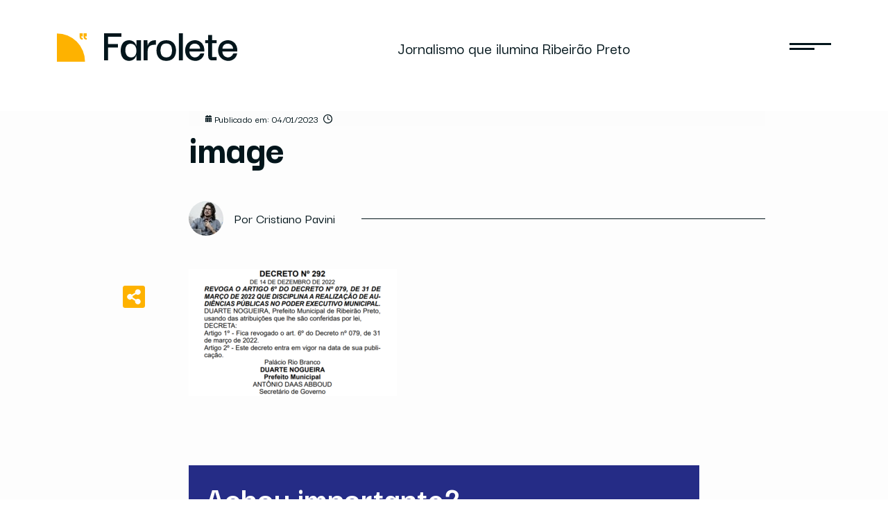

--- FILE ---
content_type: text/html; charset=UTF-8
request_url: https://farolete.info/nogueira-publica-decreto-que-restringe-participacao-social-em-audiencias-publicas/image-24/
body_size: 15782
content:
<!DOCTYPE html>
<html lang="pt-BR">
<head>
	<meta charset="UTF-8">
	<meta name="viewport" content="width=device-width, initial-scale=1.0">
	<meta name="theme-color" content="#222222">
	<meta name='robots' content='index, follow, max-image-preview:large, max-snippet:-1, max-video-preview:-1' />
	<style>img:is([sizes="auto" i], [sizes^="auto," i]) { contain-intrinsic-size: 3000px 1500px }</style>
	
	<!-- This site is optimized with the Yoast SEO plugin v24.3 - https://yoast.com/wordpress/plugins/seo/ -->
	<title>image - Farolete</title>
	<link rel="canonical" href="https://farolete.info/nogueira-publica-decreto-que-restringe-participacao-social-em-audiencias-publicas/image-24/" />
	<meta property="og:locale" content="pt_BR" />
	<meta property="og:type" content="article" />
	<meta property="og:title" content="image - Farolete" />
	<meta property="og:url" content="https://farolete.info/nogueira-publica-decreto-que-restringe-participacao-social-em-audiencias-publicas/image-24/" />
	<meta property="og:site_name" content="Farolete" />
	<meta property="article:publisher" content="https://www.facebook.com/farolete.info" />
	<meta property="og:image" content="https://farolete.info/nogueira-publica-decreto-que-restringe-participacao-social-em-audiencias-publicas/image-24" />
	<meta property="og:image:width" content="694" />
	<meta property="og:image:height" content="423" />
	<meta property="og:image:type" content="image/png" />
	<meta name="twitter:card" content="summary_large_image" />
	<script type="application/ld+json" class="yoast-schema-graph">{"@context":"https://schema.org","@graph":[{"@type":"WebPage","@id":"https://farolete.info/nogueira-publica-decreto-que-restringe-participacao-social-em-audiencias-publicas/image-24/","url":"https://farolete.info/nogueira-publica-decreto-que-restringe-participacao-social-em-audiencias-publicas/image-24/","name":"image - Farolete","isPartOf":{"@id":"https://farolete.info/#website"},"primaryImageOfPage":{"@id":"https://farolete.info/nogueira-publica-decreto-que-restringe-participacao-social-em-audiencias-publicas/image-24/#primaryimage"},"image":{"@id":"https://farolete.info/nogueira-publica-decreto-que-restringe-participacao-social-em-audiencias-publicas/image-24/#primaryimage"},"thumbnailUrl":"https://farolete.info/wp-content/uploads/2023/01/image.png","datePublished":"2023-01-04T13:18:22+00:00","dateModified":"2023-01-04T13:18:22+00:00","breadcrumb":{"@id":"https://farolete.info/nogueira-publica-decreto-que-restringe-participacao-social-em-audiencias-publicas/image-24/#breadcrumb"},"inLanguage":"pt-BR","potentialAction":[{"@type":"ReadAction","target":["https://farolete.info/nogueira-publica-decreto-que-restringe-participacao-social-em-audiencias-publicas/image-24/"]}]},{"@type":"ImageObject","inLanguage":"pt-BR","@id":"https://farolete.info/nogueira-publica-decreto-que-restringe-participacao-social-em-audiencias-publicas/image-24/#primaryimage","url":"https://farolete.info/wp-content/uploads/2023/01/image.png","contentUrl":"https://farolete.info/wp-content/uploads/2023/01/image.png","width":694,"height":423},{"@type":"BreadcrumbList","@id":"https://farolete.info/nogueira-publica-decreto-que-restringe-participacao-social-em-audiencias-publicas/image-24/#breadcrumb","itemListElement":[{"@type":"ListItem","position":1,"name":"Home","item":"https://farolete.info/"},{"@type":"ListItem","position":2,"name":"Nogueira publica decreto que restringe participação social em audiências públicas","item":"https://farolete.info/nogueira-publica-decreto-que-restringe-participacao-social-em-audiencias-publicas/"},{"@type":"ListItem","position":3,"name":"image"}]},{"@type":"WebSite","@id":"https://farolete.info/#website","url":"https://farolete.info/","name":"Farolete","description":"Jornalismo que ilumina Ribeirão Preto","potentialAction":[{"@type":"SearchAction","target":{"@type":"EntryPoint","urlTemplate":"https://farolete.info/?s={search_term_string}"},"query-input":{"@type":"PropertyValueSpecification","valueRequired":true,"valueName":"search_term_string"}}],"inLanguage":"pt-BR"}]}</script>
	<!-- / Yoast SEO plugin. -->


<link rel='dns-prefetch' href='//code.jquery.com' />
<link rel='dns-prefetch' href='//unpkg.com' />
<link rel='dns-prefetch' href='//cdnjs.cloudflare.com' />
<link rel='dns-prefetch' href='//cdn.jsdelivr.net' />
<link rel="alternate" type="application/rss+xml" title="Feed de comentários para Farolete &raquo; image" href="https://farolete.info/nogueira-publica-decreto-que-restringe-participacao-social-em-audiencias-publicas/image-24/feed/" />
<link rel='stylesheet' id='wp-block-library-css' href='https://farolete.info/wp-includes/css/dist/block-library/style.min.css?ver=6.7.4' type='text/css' media='all' />
<style id='classic-theme-styles-inline-css' type='text/css'>
/*! This file is auto-generated */
.wp-block-button__link{color:#fff;background-color:#32373c;border-radius:9999px;box-shadow:none;text-decoration:none;padding:calc(.667em + 2px) calc(1.333em + 2px);font-size:1.125em}.wp-block-file__button{background:#32373c;color:#fff;text-decoration:none}
</style>
<style id='global-styles-inline-css' type='text/css'>
:root{--wp--preset--aspect-ratio--square: 1;--wp--preset--aspect-ratio--4-3: 4/3;--wp--preset--aspect-ratio--3-4: 3/4;--wp--preset--aspect-ratio--3-2: 3/2;--wp--preset--aspect-ratio--2-3: 2/3;--wp--preset--aspect-ratio--16-9: 16/9;--wp--preset--aspect-ratio--9-16: 9/16;--wp--preset--color--black: #000000;--wp--preset--color--cyan-bluish-gray: #abb8c3;--wp--preset--color--white: #ffffff;--wp--preset--color--pale-pink: #f78da7;--wp--preset--color--vivid-red: #cf2e2e;--wp--preset--color--luminous-vivid-orange: #ff6900;--wp--preset--color--luminous-vivid-amber: #fcb900;--wp--preset--color--light-green-cyan: #7bdcb5;--wp--preset--color--vivid-green-cyan: #00d084;--wp--preset--color--pale-cyan-blue: #8ed1fc;--wp--preset--color--vivid-cyan-blue: #0693e3;--wp--preset--color--vivid-purple: #9b51e0;--wp--preset--gradient--vivid-cyan-blue-to-vivid-purple: linear-gradient(135deg,rgba(6,147,227,1) 0%,rgb(155,81,224) 100%);--wp--preset--gradient--light-green-cyan-to-vivid-green-cyan: linear-gradient(135deg,rgb(122,220,180) 0%,rgb(0,208,130) 100%);--wp--preset--gradient--luminous-vivid-amber-to-luminous-vivid-orange: linear-gradient(135deg,rgba(252,185,0,1) 0%,rgba(255,105,0,1) 100%);--wp--preset--gradient--luminous-vivid-orange-to-vivid-red: linear-gradient(135deg,rgba(255,105,0,1) 0%,rgb(207,46,46) 100%);--wp--preset--gradient--very-light-gray-to-cyan-bluish-gray: linear-gradient(135deg,rgb(238,238,238) 0%,rgb(169,184,195) 100%);--wp--preset--gradient--cool-to-warm-spectrum: linear-gradient(135deg,rgb(74,234,220) 0%,rgb(151,120,209) 20%,rgb(207,42,186) 40%,rgb(238,44,130) 60%,rgb(251,105,98) 80%,rgb(254,248,76) 100%);--wp--preset--gradient--blush-light-purple: linear-gradient(135deg,rgb(255,206,236) 0%,rgb(152,150,240) 100%);--wp--preset--gradient--blush-bordeaux: linear-gradient(135deg,rgb(254,205,165) 0%,rgb(254,45,45) 50%,rgb(107,0,62) 100%);--wp--preset--gradient--luminous-dusk: linear-gradient(135deg,rgb(255,203,112) 0%,rgb(199,81,192) 50%,rgb(65,88,208) 100%);--wp--preset--gradient--pale-ocean: linear-gradient(135deg,rgb(255,245,203) 0%,rgb(182,227,212) 50%,rgb(51,167,181) 100%);--wp--preset--gradient--electric-grass: linear-gradient(135deg,rgb(202,248,128) 0%,rgb(113,206,126) 100%);--wp--preset--gradient--midnight: linear-gradient(135deg,rgb(2,3,129) 0%,rgb(40,116,252) 100%);--wp--preset--font-size--small: 13px;--wp--preset--font-size--medium: 20px;--wp--preset--font-size--large: 36px;--wp--preset--font-size--x-large: 42px;--wp--preset--spacing--20: 0.44rem;--wp--preset--spacing--30: 0.67rem;--wp--preset--spacing--40: 1rem;--wp--preset--spacing--50: 1.5rem;--wp--preset--spacing--60: 2.25rem;--wp--preset--spacing--70: 3.38rem;--wp--preset--spacing--80: 5.06rem;--wp--preset--shadow--natural: 6px 6px 9px rgba(0, 0, 0, 0.2);--wp--preset--shadow--deep: 12px 12px 50px rgba(0, 0, 0, 0.4);--wp--preset--shadow--sharp: 6px 6px 0px rgba(0, 0, 0, 0.2);--wp--preset--shadow--outlined: 6px 6px 0px -3px rgba(255, 255, 255, 1), 6px 6px rgba(0, 0, 0, 1);--wp--preset--shadow--crisp: 6px 6px 0px rgba(0, 0, 0, 1);}:where(.is-layout-flex){gap: 0.5em;}:where(.is-layout-grid){gap: 0.5em;}body .is-layout-flex{display: flex;}.is-layout-flex{flex-wrap: wrap;align-items: center;}.is-layout-flex > :is(*, div){margin: 0;}body .is-layout-grid{display: grid;}.is-layout-grid > :is(*, div){margin: 0;}:where(.wp-block-columns.is-layout-flex){gap: 2em;}:where(.wp-block-columns.is-layout-grid){gap: 2em;}:where(.wp-block-post-template.is-layout-flex){gap: 1.25em;}:where(.wp-block-post-template.is-layout-grid){gap: 1.25em;}.has-black-color{color: var(--wp--preset--color--black) !important;}.has-cyan-bluish-gray-color{color: var(--wp--preset--color--cyan-bluish-gray) !important;}.has-white-color{color: var(--wp--preset--color--white) !important;}.has-pale-pink-color{color: var(--wp--preset--color--pale-pink) !important;}.has-vivid-red-color{color: var(--wp--preset--color--vivid-red) !important;}.has-luminous-vivid-orange-color{color: var(--wp--preset--color--luminous-vivid-orange) !important;}.has-luminous-vivid-amber-color{color: var(--wp--preset--color--luminous-vivid-amber) !important;}.has-light-green-cyan-color{color: var(--wp--preset--color--light-green-cyan) !important;}.has-vivid-green-cyan-color{color: var(--wp--preset--color--vivid-green-cyan) !important;}.has-pale-cyan-blue-color{color: var(--wp--preset--color--pale-cyan-blue) !important;}.has-vivid-cyan-blue-color{color: var(--wp--preset--color--vivid-cyan-blue) !important;}.has-vivid-purple-color{color: var(--wp--preset--color--vivid-purple) !important;}.has-black-background-color{background-color: var(--wp--preset--color--black) !important;}.has-cyan-bluish-gray-background-color{background-color: var(--wp--preset--color--cyan-bluish-gray) !important;}.has-white-background-color{background-color: var(--wp--preset--color--white) !important;}.has-pale-pink-background-color{background-color: var(--wp--preset--color--pale-pink) !important;}.has-vivid-red-background-color{background-color: var(--wp--preset--color--vivid-red) !important;}.has-luminous-vivid-orange-background-color{background-color: var(--wp--preset--color--luminous-vivid-orange) !important;}.has-luminous-vivid-amber-background-color{background-color: var(--wp--preset--color--luminous-vivid-amber) !important;}.has-light-green-cyan-background-color{background-color: var(--wp--preset--color--light-green-cyan) !important;}.has-vivid-green-cyan-background-color{background-color: var(--wp--preset--color--vivid-green-cyan) !important;}.has-pale-cyan-blue-background-color{background-color: var(--wp--preset--color--pale-cyan-blue) !important;}.has-vivid-cyan-blue-background-color{background-color: var(--wp--preset--color--vivid-cyan-blue) !important;}.has-vivid-purple-background-color{background-color: var(--wp--preset--color--vivid-purple) !important;}.has-black-border-color{border-color: var(--wp--preset--color--black) !important;}.has-cyan-bluish-gray-border-color{border-color: var(--wp--preset--color--cyan-bluish-gray) !important;}.has-white-border-color{border-color: var(--wp--preset--color--white) !important;}.has-pale-pink-border-color{border-color: var(--wp--preset--color--pale-pink) !important;}.has-vivid-red-border-color{border-color: var(--wp--preset--color--vivid-red) !important;}.has-luminous-vivid-orange-border-color{border-color: var(--wp--preset--color--luminous-vivid-orange) !important;}.has-luminous-vivid-amber-border-color{border-color: var(--wp--preset--color--luminous-vivid-amber) !important;}.has-light-green-cyan-border-color{border-color: var(--wp--preset--color--light-green-cyan) !important;}.has-vivid-green-cyan-border-color{border-color: var(--wp--preset--color--vivid-green-cyan) !important;}.has-pale-cyan-blue-border-color{border-color: var(--wp--preset--color--pale-cyan-blue) !important;}.has-vivid-cyan-blue-border-color{border-color: var(--wp--preset--color--vivid-cyan-blue) !important;}.has-vivid-purple-border-color{border-color: var(--wp--preset--color--vivid-purple) !important;}.has-vivid-cyan-blue-to-vivid-purple-gradient-background{background: var(--wp--preset--gradient--vivid-cyan-blue-to-vivid-purple) !important;}.has-light-green-cyan-to-vivid-green-cyan-gradient-background{background: var(--wp--preset--gradient--light-green-cyan-to-vivid-green-cyan) !important;}.has-luminous-vivid-amber-to-luminous-vivid-orange-gradient-background{background: var(--wp--preset--gradient--luminous-vivid-amber-to-luminous-vivid-orange) !important;}.has-luminous-vivid-orange-to-vivid-red-gradient-background{background: var(--wp--preset--gradient--luminous-vivid-orange-to-vivid-red) !important;}.has-very-light-gray-to-cyan-bluish-gray-gradient-background{background: var(--wp--preset--gradient--very-light-gray-to-cyan-bluish-gray) !important;}.has-cool-to-warm-spectrum-gradient-background{background: var(--wp--preset--gradient--cool-to-warm-spectrum) !important;}.has-blush-light-purple-gradient-background{background: var(--wp--preset--gradient--blush-light-purple) !important;}.has-blush-bordeaux-gradient-background{background: var(--wp--preset--gradient--blush-bordeaux) !important;}.has-luminous-dusk-gradient-background{background: var(--wp--preset--gradient--luminous-dusk) !important;}.has-pale-ocean-gradient-background{background: var(--wp--preset--gradient--pale-ocean) !important;}.has-electric-grass-gradient-background{background: var(--wp--preset--gradient--electric-grass) !important;}.has-midnight-gradient-background{background: var(--wp--preset--gradient--midnight) !important;}.has-small-font-size{font-size: var(--wp--preset--font-size--small) !important;}.has-medium-font-size{font-size: var(--wp--preset--font-size--medium) !important;}.has-large-font-size{font-size: var(--wp--preset--font-size--large) !important;}.has-x-large-font-size{font-size: var(--wp--preset--font-size--x-large) !important;}
:where(.wp-block-post-template.is-layout-flex){gap: 1.25em;}:where(.wp-block-post-template.is-layout-grid){gap: 1.25em;}
:where(.wp-block-columns.is-layout-flex){gap: 2em;}:where(.wp-block-columns.is-layout-grid){gap: 2em;}
:root :where(.wp-block-pullquote){font-size: 1.5em;line-height: 1.6;}
</style>
<link rel='stylesheet' id='bootstrap-css' href='https://cdn.jsdelivr.net/npm/bootstrap@5.0.2/dist/css/bootstrap.min.css?ver=6.7.4' type='text/css' media='all' />
<link rel='stylesheet' id='css-css' href='https://farolete.info/wp-content/themes/farolete/style.css?ver=6.7.4' type='text/css' media='all' />
<link rel='stylesheet' id='tiny-css-css' href='https://cdnjs.cloudflare.com/ajax/libs/tiny-slider/2.9.3/tiny-slider.css?ver=6.7.4' type='text/css' media='all' />
<link rel='stylesheet' id='elementor-lazyload-css' href='https://farolete.info/wp-content/plugins/elementor/assets/css/modules/lazyload/frontend.min.css?ver=3.15.3' type='text/css' media='all' />
<link rel='stylesheet' id='wp-pagenavi-css' href='https://farolete.info/wp-content/plugins/wp-pagenavi/pagenavi-css.css?ver=2.70' type='text/css' media='all' />
<link rel="https://api.w.org/" href="https://farolete.info/wp-json/" /><link rel="alternate" title="JSON" type="application/json" href="https://farolete.info/wp-json/wp/v2/media/5051" /><link rel="EditURI" type="application/rsd+xml" title="RSD" href="https://farolete.info/xmlrpc.php?rsd" />
<link rel='shortlink' href='https://farolete.info/?p=5051' />
<link rel="alternate" title="oEmbed (JSON)" type="application/json+oembed" href="https://farolete.info/wp-json/oembed/1.0/embed?url=https%3A%2F%2Ffarolete.info%2Fnogueira-publica-decreto-que-restringe-participacao-social-em-audiencias-publicas%2Fimage-24%2F" />
<link rel="alternate" title="oEmbed (XML)" type="text/xml+oembed" href="https://farolete.info/wp-json/oembed/1.0/embed?url=https%3A%2F%2Ffarolete.info%2Fnogueira-publica-decreto-que-restringe-participacao-social-em-audiencias-publicas%2Fimage-24%2F&#038;format=xml" />
	<script id="mcjs">!function(c,h,i,m,p){m=c.createElement(h),p=c.getElementsByTagName(h)[0],m.async=1,m.src=i,p.parentNode.insertBefore(m,p)}(document,"script","https://chimpstatic.com/mcjs-connected/js/users/005f858b964225227f48f3bc3/e953c37f16e7824fda65eeca6.js");</script>

    <!-- Global site tag (gtag.js) - Google Analytics -->
    <script async src="https://www.googletagmanager.com/gtag/js?id=UA-145123563-1"></script>
    <script>
        window.dataLayer = window.dataLayer || [];
        function gtag(){dataLayer.push(arguments);}
        gtag('js', new Date());

        gtag('config', 'UA-145123563-1');
    </script>
<meta name="generator" content="Elementor 3.15.3; features: e_dom_optimization, e_optimized_assets_loading, e_optimized_css_loading, e_font_icon_svg, additional_custom_breakpoints; settings: css_print_method-external, google_font-enabled, font_display-auto">
<link rel="icon" href="https://farolete.info/wp-content/uploads/2022/07/cropped-favicon-farolete-2-32x32.png" sizes="32x32" />
<link rel="icon" href="https://farolete.info/wp-content/uploads/2022/07/cropped-favicon-farolete-2-192x192.png" sizes="192x192" />
<link rel="apple-touch-icon" href="https://farolete.info/wp-content/uploads/2022/07/cropped-favicon-farolete-2-180x180.png" />
<meta name="msapplication-TileImage" content="https://farolete.info/wp-content/uploads/2022/07/cropped-favicon-farolete-2-270x270.png" />
</head>
<body class="attachment attachment-template-default single single-attachment postid-5051 attachmentid-5051 attachment-png elementor-beta e-lazyload elementor-default elementor-kit-3129">


<div class="menu py-3 py-md-5">
	<div class="container">
		<div class="d-flex justify-content-start justify-content-md-between align-items-center">
			<a href="https://farolete.info" class="logo"><i></i></a>

			<p class="m-0 f-medi ms-3 ms-md-0">Jornalismo que ilumina Ribeirão Preto</p>

			<div class="hamburguer ms-auto ms-md-0">
                <input type="checkbox" class="open">

				<span class="hb"></span>
				<span class="hb two"></span>

                <div class="menu-int">
                    <div class="container">
                        <div class="row">
                            <div class="col-12 col-md-4">

                                <form method="get" action="https://farolete.info" class="pesquisar">
                                    <input type="text" placeholder="Pesquise a matéria aqui" class="search-field" name="s">
                                </form>
                            </div>

                            <div class="col-12 col-md-8 position-relative mt-5 mt-md-0 pt-5 pt-md-0">
                                <a href="javascript:;" class="close d-none d-md-block"><i></i></a>

                                <div class="d-flex ms-md-4 flex-column flex-md-row">
                                    <div class="d-flex d-md-none mb-3">
                                        <div class="d-flex flex-column lista me-5">
                                            <span class="titulo f-bold mb-2">FAROLETE</span>

                                                                                                <a href="https://farolete.info/reportagens/" class="f-medi">Reportagens</a>
	                                                                                                <a href="https://farolete.info/quem-somos/" class="f-medi">Quem somos</a>
	                                                                                                <a href="https://farolete.info/impacto/" class="f-medi">Nosso Impacto</a>
	                                                                                    </div>

                                        <div class="d-flex flex-column lista me-5">
                                            <span class="titulo f-bold mb-2">FORTALEÇA</span>

	                                                                                            <a href="https://farolete.info/apoie/" class="f-medi">Apoie</a>
		                                                                                            <a href="https://farolete.info/news/" class="f-medi">Newsletter</a>
		                                                                                            <a href="https://farolete.info/republique/" class="f-medi">Republique</a>
		                                                                                </div>
                                    </div>

                                    <div class="d-md-flex d-none flex-column lista me-5">
                                        <span class="titulo f-bold mb-2">FAROLETE</span>

	                                                                                    <a href="https://farolete.info/reportagens/" class="f-medi">Reportagens</a>
		                                                                                    <a href="https://farolete.info/quem-somos/" class="f-medi">Quem somos</a>
		                                                                                    <a href="https://farolete.info/impacto/" class="f-medi">Nosso Impacto</a>
		                                                                        </div>

                                    <div class="d-md-flex d-none flex-column lista me-5">
                                        <span class="titulo f-bold mb-2">FORTALEÇA</span>

	                                                                                    <a href="https://farolete.info/apoie/" class="f-medi">Apoie</a>
		                                                                                    <a href="https://farolete.info/news/" class="f-medi">Newsletter</a>
		                                                                                    <a href="https://farolete.info/republique/" class="f-medi">Republique</a>
		                                                                        </div>

                                    <div class="d-flex flex-column">
                                        <span class="titulo f-bold mb-2">SAIA DO ESCURO</span>

                                        <p class="m-0 f-medi cl-c">Receba nossas reportagens pelo celular ou assine nossa newsletter</p>

                                        <div class="mt-4">
	                                                                                    <a href="https://tinyurl.com/Farolete-grupo2" target="_blank" class="btn btn-dark f-semi">Receber conteudo no WhatsApp</a>
                                        </div>

                                        <div class="mt-3">
                                            <!-- Begin Mailchimp Signup Form -->
                                            <div id="mc_embed_signup">
                                                <form action="https://farolete.us18.list-manage.com/subscribe/post?u=005f858b964225227f48f3bc3&amp;id=16bb7964f1" method="post" id="mc-embedded-subscribe-form" name="mc-embedded-subscribe-form" class="validate assine" target="_blank" novalidate>
                                                    <div id="mc_embed_signup_scroll" class="d-flex">

                                                        <div class="mc-field-group">
                                                            <input type="email" value="" name="EMAIL" class="required email" id="mce-EMAIL" placeholder="Seu endereço de email">
                                                            <div id="mce-responses" class="clear foot">
                                                                <div class="response" id="mce-error-response" style="display:none; position: absolute;"></div>
                                                                <div class="response" id="mce-success-response" style="display:none; position: absolute;"></div>
                                                            </div>    <!-- real people should not fill this in and expect good things - do not remove this or risk form bot signups-->
                                                            <div style="position: absolute; left: -5000px;" aria-hidden="true"><input type="text" name="b_005f858b964225227f48f3bc3_16bb7964f1" tabindex="-1" value=""></div>
                                                        </div>

                                                        <input type="submit" value="Assinar" class="ms-1">
                                                    </div>
                                                </form>
                                            </div>
                                            <script type='text/javascript' src='//s3.amazonaws.com/downloads.mailchimp.com/js/mc-validate.js'></script><script type='text/javascript'>(function($) {window.fnames = new Array(); window.ftypes = new Array();fnames[0]='EMAIL';ftypes[0]='email';fnames[1]='FNAME';ftypes[1]='text';fnames[2]='LNAME';ftypes[2]='text';fnames[3]='ADDRESS';ftypes[3]='address';fnames[4]='PHONE';ftypes[4]='phone';fnames[5]='BIRTHDAY';ftypes[5]='birthday';}(jQuery));var $mcj = jQuery.noConflict(true);</script>
                                            <!--End mc_embed_signup-->


                                        </div>
                                    </div>
                                </div>
                            </div>
                        </div>
                    </div>
                </div>
			</div>
		</div>
	</div>
</div>
<div class="home-single">
    <div class="container">
        <div class="row">
            

            <div class="col-1 offset-md-1 d-none d-md-block">

            </div>


            <div class="col-12 col-md-9 home-single__chamada p-mobile-0 ">
                                    <div class="topo d-flex flex-column">
                        <div class="topo__detalhe d-flex flex-row flex-md-row detalhe-color p-desk">
                            <a href=""
                               class="d-none d-md-block categoria me-4"></a>

                            <div class="data d-flex align-items-center me-2">
                                <i class="me-1"></i>

                                <span class="f-medi">Publicado em: 04/01/2023</span>
                            </div>

                            <div class="tempo d-flex align-items-center">
                                <i class="me-1"></i>
                                <span class="f-medi"><span class="bsf-rt-reading-time"><span class="bsf-rt-display-label" prefix="Tempo de leitura:">
		</span> <span class="bsf-rt-display-time" reading_time="1"></span> 
		<span class="bsf-rt-display-postfix" postfix="mins"></span></span></span>
                            </div>
                        </div>

                        <div class="topo__detalhe d-flex d-md-none align-items-md-center flex-column flex-md-row p-desk">
                            <a href=""
                               class="d-md-none categoria mt-3"></a>
                        </div>

                        <h2 class="m-0 f-extra mt-2 mt-md-0 p-desk">image</h2>

			            
                        <div class="topo__assina d-flex align-items-center mt-4 mt-md-5 p-desk">
                            <div class="imagem me-2 me-md-3">
                                <img src="https://secure.gravatar.com/avatar/c370d9752e0c2bd52374affc02f860f4?s=50&d=mm&r=g">
                            </div>

                            <a href="#" class="f-medi me-3">Por Cristiano Pavini</a>

                            <span class="line ms-auto"></span>
                        </div>
                    </div>
	            

	                        </div>
        </div>

        <div class="row mt-5">
            <div class="social mt-4 d-md-none">
                <input type="checkbox">
                <i></i>

                <div class="social__open flex-column mt-2">
                    <a href="javascript:;" addthis:url="https://farolete.info/nogueira-publica-decreto-que-restringe-participacao-social-em-audiencias-publicas/image-24/" class="facebook addthis_button_facebook"></a>
<!--                    <a href="" class="instagram"></a>-->
                    <a href="javascript:;" addthis:url="https://farolete.info/nogueira-publica-decreto-que-restringe-participacao-social-em-audiencias-publicas/image-24/" class="twitter addthis_button_twitter"></a>
                    <a href="https://api.whatsapp.com/send?text=https://farolete.info/nogueira-publica-decreto-que-restringe-participacao-social-em-audiencias-publicas/image-24/" data-action="share/whatsapp/share" target="_blank" class="whats"></a>
                </div>
            </div>

            <div class="col-1 offset-md-1 d-none d-md-block">
                <div class="position-sticky top-0 pt-4">
                    <div class="social position-relative">
                        <input type="checkbox">
                        <i></i>

                        <div class="social__open flex-column mt-3">
                            <a href="javascript:;" addthis:url="https://farolete.info/nogueira-publica-decreto-que-restringe-participacao-social-em-audiencias-publicas/image-24/" class="facebook addthis_button_facebook"></a>
<!--                            <a href="" class="instagram"></a>-->
                            <a href="javascript:;" addthis:url="https://farolete.info/nogueira-publica-decreto-que-restringe-participacao-social-em-audiencias-publicas/image-24/" class="twitter addthis_button_twitter"></a>
                            <a href="https://api.whatsapp.com/send?text=https://farolete.info/nogueira-publica-decreto-que-restringe-participacao-social-em-audiencias-publicas/image-24/" target="_blank" data-action="share/whatsapp/share" class="whats"></a>
                        </div>
                    </div>
                </div>

            </div>

            <div class="col-12 col-md-8 home-single__conteudo p-mobile-0">
                <div class="texto p-desk">


                    <p class="attachment"><a href='https://farolete.info/wp-content/uploads/2023/01/image.png'><img fetchpriority="high" decoding="async" width="300" height="183" src="https://farolete.info/wp-content/uploads/2023/01/image-300x183.png" class="attachment-medium size-medium" alt="" srcset="https://farolete.info/wp-content/uploads/2023/01/image-300x183.png 300w, https://farolete.info/wp-content/uploads/2023/01/image-150x91.png 150w, https://farolete.info/wp-content/uploads/2023/01/image.png 694w" sizes="(max-width: 300px) 100vw, 300px" /></a></p>

                </div>

                <div class="texto p-desk d-none">
                    <p>Das 5.570 cidades brasileiras, <strong>apenas três não possuem um Plano Municipal de Educação</strong> (PME): Ribeirão Preto, Iaras e Vargem, todas paulistas. Sem o documento aprovado na forma de lei, algo obrigatório desde 2016, esses municípios são <strong>barrados para recursos milionários</strong> do Ministério da Educação (MEC).</p>

                    <p>O PME planeja as políticas públicas municipais para o ensino pelos próximos dez anos, estipulando gastos, indicadores, metas e ações. Ele é uma exigência do Plano Nacional de Educação, que vigora no país desde 2014.</p>

                    <p><s>Ribeirão Preto foi vanguarda ao iniciar suas discussões em 2007, mas as gestões Dárcy Vera (2009-2016) e Duarte Nogueira (2017-atual) foram incapazes de chegar a um consenso entre Executivo, Legislativo e sociedade. Assim, um PNE nunca chegou a ser transformado em lei, algo que outras 5.567 prefeituras tiveram êxito.</s></p>

                    <p>“Além de ser dever legal desde 2016, o PME é fundamental para dar um norte que vá além da visão imediatista do secretário ou prefeito de plantão. <strong>Sem planejamento de longo prazo, não há qualidade de gestão”</strong>, resume José Marcelino de Rezende Pinto, professor da USP-RP e ex-presidente da Associação Nacional de Pesquisa em Financiamento da Educação (leia entrevista no final da reportagem).</p>

                    <h3>Barrado</h3>

                    <p>Por não ter PME, Ribeirão Preto <strong>está proibido</strong> de pleitear recursos do PAR (Plano de Ações Articuladas), um programa do MEC para financiar, com verbas suplementares, ações de melhoria na educação. A informação foi confirmada ao Farolete pelo Governo Federal, por meio da <strong>Lei de Acesso à Informação</strong>.</p>

                    <p>No ano passado, o MEC repassou R$ 760 milhões para municípios brasileiros que cadastraram projetos no âmbito do PAR, sendo 60 do estado de São Paulo. A capital paulista recebeu R$ 3,5 milhões.</p>

                    <p>A minúscula Ubirajara, com menos de 5 mil habitantes, ficou com <strong>R$ 642 mil</strong>.</p>

                    <p>Os dados foram analisados pelo Farolete na plataforma de execução orçamentária do MEC. O Governo Federal informou, em resposta à Lei de Acesso, não ser possível estipular quanto Ribeirão Preto já deixou de receber, pois as verbas são definidas de acordo com os projetos cadastrados.</p>

                    <div class="conteudo-news col-12 col-md-10 mx-auto border-top border-bottom border-dark py-5 my-5">
                        <div class="titulo text-center text-md-start">
                            <h2 class="m-0 f-extra">Saia do escuro!</h2>

                            <p class="m-0 f-medi">Receba nossas reportagens pelo seu celular ou assine nossa newsletter</p>
                        </div>

                        <div class="d-md-flex d-none justify-content-start mt-4">
                            <a href="" class="chapeu f-medi">Assinar transmissão via WhatsApp <i>→</i></a>

                            <span class="f-medi mx-5">ou</span>

                            <form action="" class="d-flex">
                                <input type="text" placeholder="Seu endereço de email">
                                <p class="d-flex m-0 align-items-center">
                                    <input type="submit" value="Assinar"><i>→</i>
                                </p>
                            </form>
                        </div>

                        <div class="d-flex d-md-none justify-content-start mt-4 flex-column">
                            <form action="" class="d-flex">
                                <input type="text" placeholder="Seu endereço de email">
                                <p class="d-flex m-0 align-items-center">
                                    <input type="submit" value="Assinar"><i>→</i>
                                </p>
                            </form>

                            <div class="d-flex mt-3">
                                <span class="f-medi me-5">ou</span>

                                <a href="" class="chapeu f-medi">Assinar transmissão via WhatsApp <i>→</i></a>
                            </div>

                        </div>
                    </div>


                    <p>Minteger facilisis vestibulum turpis vel euismod. Duis pretium nulla at gravida eleifend. Sed
                        facilisis turpis quam, sit amet it Donec aliquam cursus nulla ut pulvinar. Pellentesque vestibulum
                        euismod maximus. Pellentesque maximus, lorem sed fi nunc felis iaculis odio, vel tempor urna urna in
                        ante tempus metus. Aenean semper auctor libero at elementum. Fusce sed neque pharetra, aliquet eros nec,
                        mattis augue. Aenean eget scelerisque nisi. In faucibus maximus nisi, sit amet accumsan ex auctor
                        elementum. Suspendisse quis tempor urna. Quisque arcu felis, aliquam a vestibulum vehicula, pharetra
                        ac justo. Aliquam ac elementum ante. <s>Proin id felis mi. Sed id risus vel augue pretium lobortis.</s> In
                        in felis non justo convallis malesuada. Etiam vitae cursus ligula, quis ultrices arcu.</p>

                    <p>Minteger facilisis vestibulum turpis vel euismod. Duis pretium nulla at gravida eleifend. Sed
                        facilisis turpis quam, sit amet it Donec aliquam cursus nulla ut pulvinar. Pellentesque vestibulum
                        euismod maximus. Pellentesque maximus, lorem sed fi nunc felis iaculis odio, vel tempor urna urna in
                        ante tempus metus. Aenean semper auctor libero at elementum. Fusce sed neque pharetra, aliquet eros nec,
                        mattis augue. Aenean eget scelerisque nisi. In faucibus maximus nisi, sit amet accumsan ex auctor
                        elementum. Suspendisse quis tempor urna.</p>

                    <p>Minteger facilisis vestibulum turpis vel euismod. Duis pretium nulla at gravida eleifend. Sed
                        facilisis turpis quam, sit amet it Donec aliquam cursus nulla ut pulvinar. Pellentesque vestibulum
                        euismod maximus. Pellentesque maximus, lorem sed fi nunc felis iaculis odio, vel tempor urna urna in
                        ante tempus metus. Aenean semper auctor libero at elementum. Fusce sed neque pharetra, aliquet eros nec,
                        mattis augue. Aenean eget scelerisque nisi. In faucibus maximus nisi, sit amet accumsan ex auctor
                        elementum. Suspendisse quis tempor urna.</p>

                    <div class="conteudo-itens mb-5">
                        <h3 class="m-0 f-medi">Porque é importante:</h3>

                        <div class="d-flex flex-column mt-4">
                            <a href="" class="f-medi mb-3"><i class="me-4"></i>Minteger facilisis vestibulum turpis vel
                                euismod.</a>
                            <a href="" class="f-medi mb-3"><i class="me-4"></i>Minteger facilisis vestibulum turpis vel
                                euismod.</a>
                            <a href="" class="f-medi"><i class="me-4"></i>Minteger facilisis vestibulum turpis vel euismod.</a>
                        </div>
                    </div>

                    <p>Minteger facilisis vestibulum turpis vel euismod. Duis pretium nulla at gravida eleifend. Sed
                        facilisis turpis quam, sit amet it Donec aliquam cursus nulla ut pulvinar. Pellentesque vestibulum
                        euismod maximus. Pellentesque maximus, lorem sed fi nunc felis iaculis odio, vel tempor urna urna in
                        ante tempus metus. Aenean semper auctor libero at elementum. Fusce sed neque pharetra, aliquet eros nec,
                        mattis augue. Aenean eget scelerisque nisi. In faucibus maximus nisi, sit amet accumsan ex auctor
                        elementum. Suspendisse quis tempor urna.</p>

                    <p>Minteger facilisis vestibulum turpis vel euismod. Duis pretium nulla at gravida eleifend. Sed
                        facilisis turpis quam, sit amet it Donec aliquam cursus nulla ut pulvinar. Pellentesque vestibulum
                        euismod maximus. Pellentesque maximus, lorem sed fi nunc felis iaculis odio, vel tempor urna urna in
                        ante tempus metus. Aenean semper auctor libero at elementum. Fusce sed neque pharetra, aliquet eros nec,
                        mattis augue. Aenean eget scelerisque nisi. In faucibus maximus nisi, sit amet accumsan ex auctor
                        elementum. Suspendisse quis tempor urna.</p>

                    <div class="conteudo-lista mb-5">
                        <h3 class="m-0 f-medi">Lembrando que:</h3>

                        <div class="d-flex flex-column mt-4">
                            <div class="d-flex item-lista mb-4">
                                <span class="cl-a f-bold align-self-end me-4">1.</span>

                                <p class="m-0 f-medi">Minteger facilisis vestibulum turpis vel euismod. Duis pretium nulla
                                    at gravida eleifend. Sed facilisis turpis quam, sit amet it Donec aliquam cursus nulla
                                    ut pulvinar. Minteger facilisis vestibulum turpis vel euismod. Duis pretium nulla at
                                    gravida eleifend. Sed facilisis turpis quam, sit amet it Donec aliquam cursus nulla ut
                                    pulvinar.</p>
                            </div>

                            <div class="d-flex item-lista mb-4">
                                <span class="cl-a f-bold align-self-end me-4">2.</span>

                                <p class="m-0 f-medi">Minteger facilisis vestibulum turpis vel euismod. Duis pretium nulla
                                    at gravida eleifend. Sed facilisis turpis quam, sit amet it Donec aliquam cursus nulla
                                    ut pulvinar. Minteger facilisis vestibulum turpis vel euismod. Duis pretium nulla at
                                    gravida eleifend. Sed facilisis turpis quam, sit amet it Donec aliquam cursus nulla ut
                                    pulvinar.</p>
                            </div>

                            <div class="d-flex item-lista">
                                <span class="cl-a f-bold align-self-end me-4">3.</span>

                                <p class="m-0 f-medi">Minteger facilisis vestibulum turpis vel euismod. Duis pretium nulla
                                    at gravida eleifend. Sed facilisis turpis quam, sit amet it Donec aliquam cursus nulla
                                    ut pulvinar. Minteger facilisis vestibulum turpis vel euismod. Duis pretium nulla at
                                    gravida eleifend. Sed facilisis turpis quam, sit amet it Donec aliquam cursus nulla ut
                                    pulvinar.</p>
                            </div>
                        </div>
                    </div>

                    <p>Minteger facilisis vestibulum turpis vel euismod. Duis pretium nulla at gravida eleifend. Sed
                        facilisis turpis quam, sit amet it Donec aliquam cursus nulla ut pulvinar. Pellentesque vestibulum
                        euismod maximus. Pellentesque maximus, lorem sed fi nunc felis iaculis odio, vel tempor urna urna in
                        ante tempus metus. Aenean semper auctor libero at elementum. Fusce sed neque pharetra, aliquet eros nec,
                        mattis augue. Aenean eget scelerisque nisi. In faucibus maximus nisi, sit amet accumsan ex auctor
                        elementum. Suspendisse quis tempor urna.</p>

                    <h3>Indignação</h3>

                    <p>Minteger facilisis vestibulum turpis vel euismod. Duis pretium nulla at gravida eleifend. Sed
                        facilisis turpis quam, sit amet it Donec aliquam cursus nulla ut pulvinar. Pellentesque vestibulum
                        euismod maximus. Pellentesque maximus, lorem sed fi nunc felis iaculis odio, vel tempor urna urna in
                        ante tempus metus. Aenean semper auctor libero at elementum. Fusce sed neque pharetra, aliquet eros nec,
                        mattis augue. Aenean eget scelerisque nisi. In faucibus maximus nisi, sit amet accumsan ex auctor
                        elementum. Suspendisse quis tempor urna.</p>

                    <div class="conteudo-nota d-flex flex-column my-5">
                        <i></i>

                        <p class="m-0 f-bold mt-3">Aenean et leo venenatis, scelerisque nibh eu, fermentum ex. Vestibulum
                            ipsum nunc, suscipit nec sem nec, ultrices convallis quam. Ut 38% lectus, suscipit quis ante
                            vel, auctor viverra.</p>
                    </div>

                    <p>Minteger facilisis vestibulum turpis vel euismod. Duis pretium nulla at gravida eleifend. Sed
                        facilisis turpis quam, sit amet it Donec aliquam cursus nulla ut pulvinar. Pellentesque vestibulum
                        euismod maximus. Pellentesque maximus, lorem sed fi nunc felis iaculis odio, vel tempor urna urna in
                        ante tempus metus. Aenean semper auctor libero at elementum. Fusce sed neque pharetra, aliquet eros nec,
                        mattis augue. Aenean eget scelerisque nisi. In faucibus maximus nisi, sit amet accumsan ex auctor
                        elementum. Suspendisse quis tempor urna.</p>

                    <div class="conteudo-citacao d-flex flex-column my-5">
                        <i></i>

                        <p class="m-0 mt-2">Aenean et leo venenatis, scelerisque nibh eu, fermentum ex. Vestibulum ipsum
                            nunc, suscipit nec sem nec, ultrices convallis quam. Ut felis lectus, suscipit quis ante vel,
                            auctor viverra.</p>

                        <span class="f-medi mt-2">Vinicius Augusto, 38 anos.</span>
                    </div>

                    <p>Minteger facilisis vestibulum turpis vel euismod. Duis pretium nulla at gravida eleifend. Sed
                        facilisis turpis quam, sit amet it Donec aliquam cursus nulla ut pulvinar. Pellentesque vestibulum
                        euismod maximus. Pellentesque maximus, lorem sed fi nunc felis iaculis odio, vel tempor urna urna in
                        ante tempus metus. Aenean semper auctor libero at elementum. Fusce sed neque pharetra, aliquet eros nec,
                        mattis augue. Aenean eget scelerisque nisi. In faucibus maximus nisi, sit amet accumsan ex auctor
                        elementum. Suspendisse quis tempor urna.</p>
                </div>

                <div class="importante px-4 pt-3 pb-4 position-relative m-desk">
                    <h3 class="m-0 text-white f-bold">Achou importante?</h3>

                    <p class="m-0 f-medi text-white">Apoie o jornalismo local, compartilhe essa matéria e ilumine outros leitores.</p>

                    <div class="importante__social d-flex mt-3 pb-4 pb-md-0">
                        <a href="javascript:;" addthis:url="https://farolete.info/nogueira-publica-decreto-que-restringe-participacao-social-em-audiencias-publicas/image-24/" target="_blank" class="facebook me-2 addthis_button_facebook"><i></i></a>
                        <a href="https://www.instagram.com/faroleterp/" target="_blank" class="instagram me-2"><i></i></a>
                        <a href="javascript:;" addthis:url="https://farolete.info/nogueira-publica-decreto-que-restringe-participacao-social-em-audiencias-publicas/image-24/" target="_blank" class="twitter me-2 addthis_button_twitter"><i></i></a>
                        <a href="https://api.whatsapp.com/send?text=https://farolete.info/nogueira-publica-decreto-que-restringe-participacao-social-em-audiencias-publicas/image-24/" target="_blank" data-action="share/whatsapp/share" class="whats me-2"><i></i></a>
                    </div>
                </div>

                <div class="apoie mt-5 pt-5 border-top border-dark">
                    <a href="" class="chapeu">APOIE</a>

                    <div class="row mt-4 m-desk">
                        <div class="col-12 col-md-7 p-mobile-0">
                            <img src="https://farolete.info/wp-content/themes/farolete/assets/images/materia-apoie.jpg" class="w-100">
                        </div>

                        <div class="col-12 col-md-4 p-mobile-0">
                            <div class="d-flex flex-column h-100">
                                <p class="m-0 f-medi mt-3 mt-md-0">Faça parte do movimento para viabilizar outras reportagens, fortalecendo o jornalismo local independente! Estamos com uma campanha de financiamento coletivo no Catarse. Com a partir de R$ 10 mensais, você nos ajuda a estruturar o site!</p>

                                <div class="pt-4 pt-md-0 mt-auto">
                                    <a href="https://farolete.info/apoie/" class="btn btn-dark d-inline-block">Apoiar <i>→</i></a>
                                </div>
                            </div>
                        </div>
                    </div>
                </div>


                                    <div class="relacionadas my-5">
                        <a href="" class="chapeu">REPORTAGENS RELACIONADAS</a>

                        <div class="row row-cols-3 mt-4 slider-relacionados-post">
	                        
                                <div class="bloco">
                                    <div class="d-flex flex-column">
                                        <picture>
                                            <source media="(max-width: 799px)" srcset="https://farolete.info/wp-content/uploads/2025/06/GRAFICO-DISPERSAO-1-300x251.png">
                                            <source media="(min-width: 800px)" srcset="https://farolete.info/wp-content/uploads/2025/06/GRAFICO-DISPERSAO-1.png">
                                            <img src="https://farolete.info/wp-content/uploads/2025/06/GRAFICO-DISPERSAO-1.png"
                                                 alt=""
                                                 title="GRÁFICO DISPERSAO" class="w-100">
                                        </picture>

                                        <a href="https://farolete.info/tag/contexto/" class="categoria mt-3">Contexto</a>

                                        <a href="https://farolete.info/mesmo-longe-do-topo-rede-estadual-de-rp-tem-salto-no-saresp-e-vira-exemplo-com-parcerias-para-formacao/">
                                            <h3 class="m-0 f-extra">Mesmo longe do topo, rede estadual de RP tem salto no Saresp e vira exemplo com parcerias para formação </h3>
                                        </a>
                                    </div>
                                </div>
	                        
                                <div class="bloco">
                                    <div class="d-flex flex-column">
                                        <picture>
                                            <source media="(max-width: 799px)" srcset="">
                                            <source media="(min-width: 800px)" srcset="">
                                            <img src=""
                                                 alt=""
                                                 title="image" class="w-100">
                                        </picture>

                                        <a href="" class="categoria mt-3"></a>

                                        <a href="https://farolete.info/saresp-ensino-de-ribeirao-estagna-e-afunda-na-lanterna-estadual-no-5o-ano-do-fundamental/">
                                            <h3 class="m-0 f-extra">Saresp: ensino de Ribeirão estagna e afunda na lanterna estadual no 5º ano do Fundamental</h3>
                                        </a>
                                    </div>
                                </div>
	                        
                                <div class="bloco">
                                    <div class="d-flex flex-column">
                                        <picture>
                                            <source media="(max-width: 799px)" srcset="https://farolete.info/wp-content/uploads/2024/04/ary_nogueira-300x200.jpg">
                                            <source media="(min-width: 800px)" srcset="https://farolete.info/wp-content/uploads/2024/04/ary_nogueira.jpg">
                                            <img src="https://farolete.info/wp-content/uploads/2024/04/ary_nogueira.jpg"
                                                 alt=""
                                                 title="ary_nogueira" class="w-100">
                                        </picture>

                                        <a href="https://farolete.info/tag/fiscalizacao/" class="categoria mt-3">Fiscalização</a>

                                        <a href="https://farolete.info/mp-investiga-improbidade-e-enriquecimento-ilicito-nos-gastos-com-publicidade-da-gestao-nogueira/">
                                            <h3 class="m-0 f-extra">MP investiga enriquecimento ilícito nos gastos com publicidade da gestão Nogueira</h3>
                                        </a>
                                    </div>
                                </div>
	                        
                                <div class="bloco">
                                    <div class="d-flex flex-column">
                                        <picture>
                                            <source media="(max-width: 799px)" srcset="https://farolete.info/wp-content/uploads/2025/01/capa-publicidade-300x213.png">
                                            <source media="(min-width: 800px)" srcset="https://farolete.info/wp-content/uploads/2025/01/capa-publicidade.png">
                                            <img src="https://farolete.info/wp-content/uploads/2025/01/capa-publicidade.png"
                                                 alt=""
                                                 title="capa-publicidade" class="w-100">
                                        </picture>

                                        <a href="https://farolete.info/tag/fiscalizacao/" class="categoria mt-3">Fiscalização</a>

                                        <a href="https://farolete.info/nos-dois-ultimos-meses-de-governo-nogueira-gastou-r-45-milhoes-com-propaganda-para-elogiar-a-sua-gestao/">
                                            <h3 class="m-0 f-extra">Nos dois últimos meses de governo, Nogueira gastou R$ 4,5 milhões com propaganda para elogiar a sua gestão </h3>
                                        </a>
                                    </div>
                                </div>
	                        
                                <div class="bloco">
                                    <div class="d-flex flex-column">
                                        <picture>
                                            <source media="(max-width: 799px)" srcset="https://farolete.info/wp-content/uploads/2024/12/livro-300x200.png">
                                            <source media="(min-width: 800px)" srcset="https://farolete.info/wp-content/uploads/2024/12/livro.png">
                                            <img src="https://farolete.info/wp-content/uploads/2024/12/livro.png"
                                                 alt=""
                                                 title="livro" class="w-100">
                                        </picture>

                                        <a href="https://farolete.info/tag/eficiencia/" class="categoria mt-3">Eficiência</a>

                                        <a href="https://farolete.info/ideb-qualidade-do-aprendizado-na-reta-final-do-fundamental-despenca-em-ribeirao-preto/">
                                            <h3 class="m-0 f-extra">IDEB: qualidade do aprendizado na reta final do Fundamental despenca em Ribeirão Preto</h3>
                                        </a>
                                    </div>
                                </div>
	                        
                                <div class="bloco">
                                    <div class="d-flex flex-column">
                                        <picture>
                                            <source media="(max-width: 799px)" srcset="https://farolete.info/wp-content/uploads/2024/10/capa_abstencao-300x251.png">
                                            <source media="(min-width: 800px)" srcset="https://farolete.info/wp-content/uploads/2024/10/capa_abstencao.png">
                                            <img src="https://farolete.info/wp-content/uploads/2024/10/capa_abstencao.png"
                                                 alt=""
                                                 title="capa_abstencao" class="w-100">
                                        </picture>

                                        <a href="https://farolete.info/tag/eleicoes-2024/" class="categoria mt-3">Eleições 2024</a>

                                        <a href="https://farolete.info/abstencao-nos-colegios-em-que-ricardo-e-marco-aurelio-venceram-e-semelhante/">
                                            <h3 class="m-0 f-extra">Abstenção nos colégios em que Ricardo e Marco Aurélio venceram é semelhante</h3>
                                        </a>
                                    </div>
                                </div>
	                        
                                <div class="bloco">
                                    <div class="d-flex flex-column">
                                        <picture>
                                            <source media="(max-width: 799px)" srcset="https://farolete.info/wp-content/uploads/2024/10/mapa_prefeito-300x251.jpg">
                                            <source media="(min-width: 800px)" srcset="https://farolete.info/wp-content/uploads/2024/10/mapa_prefeito.jpg">
                                            <img src="https://farolete.info/wp-content/uploads/2024/10/mapa_prefeito.jpg"
                                                 alt=""
                                                 title="mapa_prefeito" class="w-100">
                                        </picture>

                                        <a href="https://farolete.info/tag/eleicoes-2024/" class="categoria mt-3">Eleições 2024</a>

                                        <a href="https://farolete.info/saiba-como-seu-bairro-votou-para-prefeito-no-1o-turno-em-ribeirao-preto-2024/">
                                            <h3 class="m-0 f-extra">Saiba como seu bairro votou para prefeito no 1º turno em Ribeirão Preto (2024)</h3>
                                        </a>
                                    </div>
                                </div>
	                        
                                <div class="bloco">
                                    <div class="d-flex flex-column">
                                        <picture>
                                            <source media="(max-width: 799px)" srcset="https://farolete.info/wp-content/uploads/2024/08/una-300x200.jpg">
                                            <source media="(min-width: 800px)" srcset="https://farolete.info/wp-content/uploads/2024/08/una.jpg">
                                            <img src="https://farolete.info/wp-content/uploads/2024/08/una.jpg"
                                                 alt=""
                                                 title="una" class="w-100">
                                        </picture>

                                        <a href="https://farolete.info/tag/eleicoes-2024/" class="categoria mt-3">Eleições 2024</a>

                                        <a href="https://farolete.info/confira-a-votacao-de-cada-candidato-a-vereador-em-ribeirao-preto/">
                                            <h3 class="m-0 f-extra">Confira a votação de cada candidato a vereador em Ribeirão Preto</h3>
                                        </a>
                                    </div>
                                </div>
	                        
                                <div class="bloco">
                                    <div class="d-flex flex-column">
                                        <picture>
                                            <source media="(max-width: 799px)" srcset="https://farolete.info/wp-content/uploads/2024/09/capa_educacao-300x200.png">
                                            <source media="(min-width: 800px)" srcset="https://farolete.info/wp-content/uploads/2024/09/capa_educacao.png">
                                            <img src="https://farolete.info/wp-content/uploads/2024/09/capa_educacao.png"
                                                 alt=""
                                                 title="capa_educacao" class="w-100">
                                        </picture>

                                        <a href="https://farolete.info/tag/desigualdade/" class="categoria mt-3">Desigualdade</a>

                                        <a href="https://farolete.info/desempenhos-das-escolas-de-ribeirao-e-desigual-no-ideb-a-melhor-fica-apenas-na-1-189o-posicao-nacional/">
                                            <h3 class="m-0 f-extra">Desempenhos das escolas de Ribeirão é desigual no Ideb, a melhor fica apenas na 1.189º posição nacional</h3>
                                        </a>
                                    </div>
                                </div>
	                                                </div>

                        <div class="slider-control d-none d-md-flex mt-5 position-relative" aria-label="Carousel Navigation" tabindex="0">
                            <a class="prev me-5" data-controls="prev" aria-controls="customize" tabindex="-1"><i></i></a>

                            <a class="next" data-controls="next" aria-controls="customize" tabindex="-1"><i></i></a>
                        </div>
                    </div>
                
            </div>

        </div>
    </div>

</div>			<script type='text/javascript'>
				const lazyloadRunObserver = () => {
					const dataAttribute = 'data-e-bg-lazyload';
					const lazyloadBackgrounds = document.querySelectorAll( `[${ dataAttribute }]:not(.lazyloaded)` );
					const lazyloadBackgroundObserver = new IntersectionObserver( ( entries ) => {
					entries.forEach( ( entry ) => {
						if ( entry.isIntersecting ) {
							let lazyloadBackground = entry.target;
							const lazyloadSelector = lazyloadBackground.getAttribute( dataAttribute );
							if ( lazyloadSelector ) {
								lazyloadBackground = entry.target.querySelector( lazyloadSelector );
							}
							if( lazyloadBackground ) {
								lazyloadBackground.classList.add( 'lazyloaded' );
							}
							lazyloadBackgroundObserver.unobserve( entry.target );
						}
					});
					}, { rootMargin: '100px 0px 100px 0px' } );
					lazyloadBackgrounds.forEach( ( lazyloadBackground ) => {
						lazyloadBackgroundObserver.observe( lazyloadBackground );
					} );
				};
				const events = [
					'DOMContentLoaded',
					'elementor/lazyload/observe',
				];
				events.forEach( ( event ) => {
					document.addEventListener( event, lazyloadRunObserver );
				} );
			</script>
			<script type="text/javascript" src="//code.jquery.com/jquery-3.3.1.min.js?ver=3.3.1" id="jquery-js"></script>
<script type="text/javascript" src="https://unpkg.com/infinite-scroll@4/dist/infinite-scroll.pkgd.min.js?ver=6.7.4" id="infinity-js"></script>
<script type="text/javascript" src="https://cdnjs.cloudflare.com/ajax/libs/tiny-slider/2.9.2/min/tiny-slider.js?ver=6.7.4" id="tiny-js-js"></script>
<script type="text/javascript" src="https://farolete.info/wp-content/themes/farolete/scripts.js?ver=6.7.4" id="scripts-js"></script>

<div class="footer ">
    <div class="container">
        <div class="row">
            <div class="col-12 col-md-4 logo-texto">
                <div class="d-flex flex-column">
                    <a href="https://farolete.info"><i></i></a>

                    <p class="m-0 text-white f-semi mt-4 mt-md-5">A Agência Farolete de Jornalismo tem como missão iluminar o senso crítico com reportagens sobre Ribeirão Preto e as outras 33 cidades que integram sua região metropolitana.</p>

                    <div class="lista d-md-none mt-4">
                        <div class="lista__social ms-auto">
                            <a href="https://www.facebook.com/faroleterp/" class="facebook me-4"><i></i></a>
                            <a href="https://www.instagram.com/faroleterp/" class="instagram me-4"><i></i></a>
                            <a href="https://twitter.com/faroleterp/" class="twitter me-4"><i></i></a>
                            <a href="https://api.whatsapp.com/send?phone=5516991888255" class="whats"><i></i></a>
                        </div>
                    </div>
                </div>
            </div>

            <div class="col-12 col-md-7 offset-md-1 mt-4 mt-md-0">
                <div class="d-flex lista justify-content-between justify-content-md-start">
                    <div class="lista__bloco d-flex flex-column me-4 me-md-5 pe-md-5">
                        <span class="f-extra text-white mb-3">Farolete</span>

	                    
                                    <a href="https://farolete.info/quem-somos/" class="cl-c f-semi">Quem somos</a>
		                    
                                    <a href="https://farolete.info/impacto/" class="cl-c f-semi">Impacto</a>
		                    
                                    <a href="https://farolete.info/reportagens/" class="cl-c f-semi">Reportagens</a>
		                    
                                    <a href="https://farolete.info/webstories/" class="cl-c f-semi">Webstories</a>
		                                        </div>

                    <div class="lista__bloco d-flex flex-column me-3 me-md-5 pe-md-5">
                        <span class="f-extra text-white mb-3">Fortaleça</span>

	                    
                                    <a href="https://farolete.info/apoie/" class="cl-c f-semi">Apoie</a>
			                    
                                    <a href="https://farolete.info/republique/" class="cl-c f-semi">Republique</a>
			                                        </div>

                    <div class="lista__bloco d-flex flex-column me-3 me-md-5">
                        <span class="f-extra text-white mb-3">Newsletter</span>

	                    
                                    <a href="https://farolete.info/news/" class="cl-c f-semi">Assine</a>
			                                        </div>

                    <div class="lista__social ms-auto d-none d-md-block">
                        <a href="https://www.facebook.com/faroleterp/" target="_blank" class="facebook"><i></i></a>
                        <a href="https://www.instagram.com/faroleterp/" target="_blank" class="instagram"><i></i></a>
                        <a href="https://twitter.com/faroleterp/" target="_blank" class="twitter"><i></i></a>
                        <a href="https://api.whatsapp.com/send?phone=5516991888255" class="whats"><i></i></a>
                    </div>
                </div>
            </div>

            <div class="footer__final mt-5">
                <div class="d-flex justify-content-md-between align-items-md-center flex-column flex-md-row">
                    <span class="texto cl-a f-medi ms-3 ms-md-0 pb-2 pb-md-0">© 2022 Todos os direitos reservados</span>


                    <span class="line d-none d-md-block"></span>

                    <i class="cc"></i>

                    <a href="https://www.icfj.org/" target="_blank" class="d-flex flex-column">
                        <span style="color: #fff;font-size: 14px;margin-left: 13px;">Apoio:</span>
                        <img src="https://farolete.info/wp-content/themes/farolete/assets/images/icfj.png" width="200">
                    </a>
                </div>
            </div>
        </div>
    </div>
</div>

</body>
</html>

--- FILE ---
content_type: text/css
request_url: https://farolete.info/wp-content/themes/farolete/style.css?ver=6.7.4
body_size: 12151
content:
@charset "UTF-8";/*!
    Theme Name: Wordpress Zero
    Description: have fun!
    Author: Amanda Gedra
    Tags: Wordpress, html5, css3, jquery, vuejs
    Since: The first date
*/@import url(https://fonts.googleapis.com/css2?family=Darker+Grotesque:wght@500;600;700;800&display=swap);@import url(https://fonts.googleapis.com/css2?family=Open+Sans:wght@300;400;500;700&display=swap);.menu{background:#fff;position:fixed;width:100%;top:0;z-index:9;transition:transform .7s cubic-bezier(.77,.2,.05,1);-webkit-transform:none;-moz-transform:none;-ms-transform:none;-o-transform:none;transform:none}.menu.esconde{-webkit-transform:translateY(-100vh);-moz-transform:translateY(-100vh);-ms-transform:translateY(-100vh);-o-transform:translateY(-100vh);transform:translateY(-100vh)}@media (max-width:768px){.menu p{width:40%;line-height:100%;font-size:16px!important}}.menu .logo i{background-image:url("data:image/svg+xml,%3Csvg data-name='Type Farolete-01' xmlns='http://www.w3.org/2000/svg' width='260.412' height='40.731'%3E%3Cg data-name='Group 192' fill='%23feb200'%3E%3Cpath data-name='Path 70' d='M40.584 40.731H0V.147a40.589 40.589 0 0 1 40.584 40.584Z'/%3E%3Cg data-name='Group 191'%3E%3Cpath data-name='Path 71' d='M37.346 6.729c-1.45 0-2.236-.432-2.236-2.049v-.114h2.236V0h-4.57v4.5c0 3.189 1.519 4.631 4.566 4.631Z'/%3E%3Cpath data-name='Path 72' d='M43.122 6.729c-1.45 0-2.236-.432-2.236-2.049v-.114h2.236V0h-4.566v4.5c0 3.189 1.519 4.631 4.566 4.631Z'/%3E%3C/g%3E%3C/g%3E%3Cpath data-name='Path 73' d='M260.41 22.789a14.221 14.221 0 0 0-2.778-7.694 13.486 13.486 0 0 0-8.965-5.075c-5.653-.713-11.853 2.008-14.337 7.319a17.832 17.832 0 0 0-.444 13.445c3.027 7.6 13.274 11.193 20.354 6.985a12.827 12.827 0 0 0 6.016-8.843l-5.658.012a8.033 8.033 0 0 1-15.677-2.839l21.421-.012c.084-1.119.068-2.182.068-3.298Zm-21.4-.676c.24-9.816 15.042-9.617 15.36 0Z' fill='%2302151b'/%3E%3Cpath data-name='Path 74' d='M212.804 22.789a14.219 14.219 0 0 0-2.778-7.694 13.486 13.486 0 0 0-8.965-5.075c-5.653-.713-11.853 2.008-14.337 7.319a17.832 17.832 0 0 0-.444 13.445c3.026 7.6 13.274 11.193 20.353 6.985a12.826 12.826 0 0 0 6.016-8.843l-5.658.012a8.033 8.033 0 0 1-15.677-2.839l21.42-.012c.086-1.119.07-2.182.07-3.298Zm-21.4-.676c.24-9.816 15.042-9.617 15.36 0Z' fill='%2302151b'/%3E%3Cpath data-name='Path 75' d='M73.866 38.792h-5.759V0h24.985v5.075h-19.23v10.317h14.313v4.863H73.862v18.537Z' fill='%2302151b'/%3E%3Cpath data-name='Path 76' d='M125.207 38.792V9.967h5.4l.493 7.824a10.633 10.633 0 0 1 1.649-3.7 9.344 9.344 0 0 1 3.442-2.961 12.123 12.123 0 0 1 5.653-1.165h1.203v6.484h-1.263a15.946 15.946 0 0 0-6.6 1.092 6.282 6.282 0 0 0-3.23 3.173 12.751 12.751 0 0 0-.912 5.112v12.969Z' fill='%2302151b'/%3E%3Cpath data-name='Path 77' d='M158 39.497q-7.161 0-10.672-4.159a15.821 15.821 0 0 1-3.511-10.574 15.455 15.455 0 0 1 3.511-10.643Q150.908 9.96 158 9.962q6.879 0 10.464 4.053t3.58 10.749a18.064 18.064 0 0 1-1.511 7.507 11.776 11.776 0 0 1-4.635 5.287A14.754 14.754 0 0 1 158 39.497Zm0-5.006a7.913 7.913 0 0 0 5.161-1.479 7.711 7.711 0 0 0 2.493-3.772 16.037 16.037 0 0 0 0-9.376 7.731 7.731 0 0 0-2.493-3.772A7.914 7.914 0 0 0 158 14.613a8.2 8.2 0 0 0-5.267 1.479 7.613 7.613 0 0 0-2.529 3.772 16.037 16.037 0 0 0 0 9.376 7.612 7.612 0 0 0 2.529 3.772A8.2 8.2 0 0 0 158 34.491Z' fill='%2302151b'/%3E%3Cpath data-name='Path 78' d='M176.117 38.792V0h5.759v38.792Z' fill='%2302151b'/%3E%3Cpath data-name='Path 79' d='M224.001 34.145v-19.95h6.6V9.966h-6.6v-7.4h-5.548v7.4h-4.419v4.224h4.419v18.329a7 7 0 0 0 1.369 4.721 5.588 5.588 0 0 0 4.395 1.552h6.456v-4.651Z' fill='%2302151b'/%3E%3Cg data-name='Group 195'%3E%3Cpath data-name='Path 114' d='M121.322 9.967v28.964h-6.3l-.318-7.788h-.112c-.982 5.1-5.124 8.354-10.586 8.354-7.2 0-11.885-5.621-11.885-14.745 0-9.107 4.676-14.789 11.906-14.789 5.454 0 9.58 3.246 10.561 8.354h.114l.318-8.354h6.3Zm-6.488 15.242c0-6.183-3.14-10.252-8.35-10.252-4.725 0-7.65 3.336-7.65 9.262 0 6.183 3.153 10.317 8.346 10.317 4.705 0 7.654-3.369 7.654-9.327Z' fill='%2302151b'/%3E%3C/g%3E%3C/svg%3E");display:block;width:130px;height:20px;-webkit-background-size:cover;background-size:100%;background-repeat:no-repeat;transition:all .3s ease-in-out}@media (min-width:768px){.menu .logo i{width:260px;height:41px}}.menu p{font-size:24px}.menu .hamburguer{width:30px}@media (min-width:768px){.menu .hamburguer{width:60px}}.menu .hamburguer input[type=checkbox]{position:absolute;width:61px;opacity:0;cursor:pointer}.menu .hamburguer input[type=checkbox]:checked~.menu-int{transform:none}.menu .hamburguer .hb{width:30px;background:#02151b;height:3px;margin-bottom:4px;display:block;cursor:pointer}@media (min-width:768px){.menu .hamburguer .hb{width:100%}}.menu .hamburguer .hb.two{width:15px}@media (min-width:768px){.menu .hamburguer .hb.two{width:60%}}.menu .hamburguer .menu-int{padding-top:120px;padding-bottom:90px;position:absolute;background:#fff;width:100%;left:0;top:0;-webkit-transform:translateY(-100vh);-moz-transform:translateY(-100vh);-ms-transform:translateY(-100vh);-o-transform:translateY(-100vh);transform:translateY(-100vh);transition:transform .5s cubic-bezier(.77,.2,.05,1)}@media (max-width:768px){.menu .hamburguer .menu-int{height:calc(100vh - 64px);top:63px;padding-top:0}}.menu .hamburguer .menu-int .pesquisar input{background-image:url("data:image/svg+xml,%3Csvg height='512' style='enable-background:new 0 0 512 512' width='512' xml:space='preserve' xmlns='http://www.w3.org/2000/svg'%3E%3Cpath d='M448.3 424.7 335 311.3c20.8-26 33.3-59.1 33.3-95.1 0-84.1-68.1-152.2-152-152.2-84 0-152 68.2-152 152.2s68.1 152.2 152 152.2c36.2 0 69.4-12.7 95.5-33.8L425 448l23.3-23.3zM120.1 312.6c-25.7-25.7-39.8-59.9-39.8-96.3s14.2-70.6 39.8-96.3 59.9-40 96.2-40c36.3 0 70.5 14.2 96.2 39.9s39.8 59.9 39.8 96.3-14.2 70.6-39.8 96.3c-25.7 25.7-59.9 39.9-96.2 39.9-36.3.1-70.5-14.1-96.2-39.8z'/%3E%3C/svg%3E");font-size:18px;font-weight:500;border:none;background-size:30px;background-repeat:no-repeat;padding:0 40px;border-bottom:1px solid;width:100%}@media (min-width:768px){.menu .hamburguer .menu-int .pesquisar input{font-size:24px}}.menu .hamburguer .menu-int .pesquisar input::placeholder{font-size:18px;font-weight:500}@media (min-width:768px){.menu .hamburguer .menu-int .pesquisar input::placeholder{font-size:24px}}.menu .hamburguer .menu-int .lista{flex:0 0 180px}.menu .hamburguer .menu-int .titulo{font-size:20px}@media (min-width:768px){.menu .hamburguer .menu-int .titulo{font-size:30px}}.menu .hamburguer .menu-int p{font-size:18px!important;line-height:100%;width:60%}@media (min-width:768px){.menu .hamburguer .menu-int p{font-size:24px}}.menu .hamburguer .menu-int a{font-size:24px}.menu .hamburguer .menu-int a:hover{color:#eba604;text-decoration:underline}.menu .hamburguer .menu-int a.btn{font-size:16px}.menu .hamburguer .menu-int a.btn:hover{color:#fff;text-decoration:none}.menu .hamburguer .menu-int .assine input[type=email]{border:1px solid #07151a;padding:5px 10px}.menu .hamburguer .menu-int .assine input[type=submit]{background:#000;color:#fff;font-size:16px;font-weight:600;border:none}.menu .hamburguer .menu-int .close{position:absolute;right:0;top:-15px}.menu .hamburguer .menu-int .close i{mask:url("data:image/svg+xml,%3Csvg viewBox='0 0 32 32' xmlns='http://www.w3.org/2000/svg'%3E%3Cdefs%3E%3Cstyle%3E.cls-1%7Bfill:none;stroke:%23000;stroke-linecap:round;stroke-linejoin:round;stroke-width:2px%7D%3C/style%3E%3C/defs%3E%3Cg id='cross'%3E%3Cpath class='cls-1' d='m7 7 18 18M7 25 25 7'/%3E%3C/g%3E%3C/svg%3E");-webkit-mask:url("data:image/svg+xml,%3Csvg viewBox='0 0 32 32' xmlns='http://www.w3.org/2000/svg'%3E%3Cdefs%3E%3Cstyle%3E.cls-1%7Bfill:none;stroke:%23000;stroke-linecap:round;stroke-linejoin:round;stroke-width:2px%7D%3C/style%3E%3C/defs%3E%3Cg id='cross'%3E%3Cpath class='cls-1' d='m7 7 18 18M7 25 25 7'/%3E%3C/g%3E%3C/svg%3E");width:30px;height:30px;display:block;background-color:#02151b}.menu .hamburguer .menu-int .close:hover i{background-color:#eba604}html{scroll-behavior:smooth;margin-top:0!important}body{-webkit-font-smoothing:antialiased;height:auto;color:#02151b;font-family:"Darker Grotesque",sans-serif}#wpadminbar{display:none!important}a{text-decoration:none;color:#02151b}.cl-a{color:#eba604}.cl-c{color:#818181}.f-medi{font-weight:500}.f-semi{font-weight:600}.f-bold{font-weight:700}.f-extra{font-weight:800}.chapeu{background:#eba604;color:#fff;padding:1px 12px 3px;font-size:16px;font-weight:500}.chapeu:hover{color:#fff}@media (max-width:768px){.chapeu{width:100%;display:block;padding:1px 15px 3px}}a.categoria{font-size:16px;font-weight:500;color:#eba604}@media (min-width:768px){a.categoria{font-size:18px}}.top-stick-menu{top:140px}.btn{-webkit-border-radius:0;-moz-border-radius:0;border-radius:0;font-size:13px}@media (max-width:768px){.p-mobile-0{padding-left:0;padding-right:0}}@media (max-width:768px){.p-desk{padding-left:20px;padding-right:20px}}@media (max-width:768px){.m-desk{margin-left:20px;margin-right:20px}}.footer{background:#02151b;padding:35px 0;color:#fff}@media (min-width:768px){.footer{padding:75px 0}}.footer .logo-texto i{background-image:url("data:image/svg+xml,%3Csvg xmlns='http://www.w3.org/2000/svg' width='260.412' height='40.731'%3E%3Cg data-name='Type Farolete-01'%3E%3Cg data-name='Group 192' fill='%23fefffa'%3E%3Cpath data-name='Path 70' d='M40.584 40.731H0V.147a40.589 40.589 0 0 1 40.584 40.584Z'/%3E%3Cg data-name='Group 191'%3E%3Cpath data-name='Path 71' d='M37.346 6.729c-1.45 0-2.236-.432-2.236-2.049v-.114h2.236V0h-4.57v4.5c0 3.189 1.519 4.631 4.566 4.631Z'/%3E%3Cpath data-name='Path 72' d='M43.122 6.729c-1.45 0-2.236-.432-2.236-2.049v-.114h2.236V0h-4.566v4.5c0 3.189 1.519 4.631 4.566 4.631Z'/%3E%3C/g%3E%3C/g%3E%3Cpath data-name='Path 73' d='M260.41 22.789a14.221 14.221 0 0 0-2.778-7.694 13.486 13.486 0 0 0-8.965-5.075c-5.653-.713-11.853 2.008-14.337 7.319a17.832 17.832 0 0 0-.444 13.445c3.027 7.6 13.274 11.193 20.354 6.985a12.827 12.827 0 0 0 6.016-8.843l-5.658.012a8.033 8.033 0 0 1-15.677-2.839l21.421-.012c.084-1.119.068-2.182.068-3.298Zm-21.4-.676c.24-9.816 15.042-9.617 15.36 0Z' fill='%23fefffa'/%3E%3Cpath data-name='Path 74' d='M212.804 22.789a14.219 14.219 0 0 0-2.778-7.694 13.486 13.486 0 0 0-8.965-5.075c-5.653-.713-11.853 2.008-14.337 7.319a17.832 17.832 0 0 0-.444 13.445c3.026 7.6 13.274 11.193 20.353 6.985a12.826 12.826 0 0 0 6.016-8.843l-5.658.012a8.033 8.033 0 0 1-15.677-2.839l21.42-.012c.086-1.119.07-2.182.07-3.298Zm-21.4-.676c.24-9.816 15.042-9.617 15.36 0Z' fill='%23fefffa'/%3E%3Cpath data-name='Path 75' d='M73.866 38.792h-5.759V0h24.985v5.075h-19.23v10.317h14.313v4.863H73.862v18.537Z' fill='%23fefffa'/%3E%3Cpath data-name='Path 76' d='M125.207 38.792V9.967h5.4l.493 7.824a10.633 10.633 0 0 1 1.649-3.7 9.344 9.344 0 0 1 3.442-2.961 12.123 12.123 0 0 1 5.653-1.165h1.203v6.484h-1.263a15.946 15.946 0 0 0-6.6 1.092 6.282 6.282 0 0 0-3.23 3.173 12.751 12.751 0 0 0-.912 5.112v12.969Z' fill='%23fefffa'/%3E%3Cpath data-name='Path 77' d='M157.999 39.497q-7.161 0-10.672-4.159a15.821 15.821 0 0 1-3.511-10.574 15.455 15.455 0 0 1 3.511-10.643q3.58-4.161 10.672-4.159 6.879 0 10.464 4.053t3.58 10.749a18.064 18.064 0 0 1-1.511 7.507 11.776 11.776 0 0 1-4.635 5.287 14.754 14.754 0 0 1-7.898 1.939Zm0-5.006a7.913 7.913 0 0 0 5.161-1.479 7.711 7.711 0 0 0 2.493-3.772 16.037 16.037 0 0 0 0-9.376 7.731 7.731 0 0 0-2.493-3.772 7.914 7.914 0 0 0-5.161-1.479 8.2 8.2 0 0 0-5.267 1.479 7.613 7.613 0 0 0-2.529 3.772 16.037 16.037 0 0 0 0 9.376 7.612 7.612 0 0 0 2.529 3.772 8.2 8.2 0 0 0 5.267 1.479Z' fill='%23fefffa'/%3E%3Cpath data-name='Path 78' d='M176.117 38.792V0h5.759v38.792Z' fill='%23fefffa'/%3E%3Cpath data-name='Path 79' d='M224.001 34.145v-19.95h6.6V9.966h-6.6v-7.4h-5.548v7.4h-4.419v4.224h4.419v18.329a7 7 0 0 0 1.369 4.721 5.588 5.588 0 0 0 4.395 1.552h6.456v-4.651Z' fill='%23fefffa'/%3E%3Cg data-name='Group 195'%3E%3Cpath data-name='Path 114' d='M121.321 9.967v28.964h-6.3l-.318-7.788h-.112c-.982 5.1-5.124 8.354-10.586 8.354-7.2 0-11.885-5.621-11.885-14.745 0-9.107 4.676-14.789 11.906-14.789 5.454 0 9.58 3.246 10.561 8.354h.114l.318-8.354h6.3Zm-6.488 15.242c0-6.183-3.14-10.252-8.35-10.252-4.725 0-7.65 3.336-7.65 9.262 0 6.183 3.153 10.317 8.346 10.317 4.705 0 7.654-3.369 7.654-9.327Z' fill='%23fefffa'/%3E%3C/g%3E%3C/g%3E%3C/svg%3E");display:block;background-size:cover;height:25px;width:161px}@media (min-width:768px){.footer .logo-texto i{width:251px;height:39px}}.footer .logo-texto p{font-size:18px;line-height:100%}@media (min-width:768px){.footer .logo-texto p{font-size:20px;line-height:22px;width:86%}}.footer .lista__bloco{font-size:18px}.footer .lista__bloco a:hover{color:#eba604}.footer .lista__social i{display:inline-block;height:30px;width:30px;margin-left:5px}.footer .lista__social .facebook i{background-image:url("data:image/svg+xml,%3Csvg xmlns='http://www.w3.org/2000/svg' width='30.46' height='30.46'%3E%3Cpath data-name='Icon ionic-logo-facebook' d='M28.779 0H1.682A1.683 1.683 0 0 0 0 1.682v27.1a1.683 1.683 0 0 0 1.682 1.678H15.23V18.4h-3.641v-4.439h3.641v-3.284c0-3.934 2.729-6.076 6.243-6.076 1.682 0 3.49.127 3.911.182v4.109h-2.8c-1.912 0-2.277.9-2.277 2.237v2.832h4.553l-.595 4.439h-3.958v12.06h8.472a1.683 1.683 0 0 0 1.682-1.682V1.682A1.683 1.683 0 0 0 28.779 0Z' fill='%23fefffa'/%3E%3C/svg%3E")}.footer .lista__social .instagram i{background-image:url("data:image/svg+xml,%3Csvg xmlns='http://www.w3.org/2000/svg' width='30.46' height='30.46'%3E%3Cpath data-name='Icon zocial-instagram' d='M2.704.092a3.621 3.621 0 0 0-1.667.946 3.351 3.351 0 0 0-.922 1.589c-.107.423-.113.821-.113 12.576-.006 13.208-.024 12.48.322 13.225a3.553 3.553 0 0 0 1.732 1.721c.768.339.018.321 13.326.3l12.261-.012.381-.131a3.61 3.61 0 0 0 2.286-2.286l.131-.381.015-12.256c.018-13.618.048-12.6-.387-13.481A3.536 3.536 0 0 0 28.556.395c-.869-.429.119-.4-13.356-.393C4.901.008 3.008.02 2.704.092Zm23.724 3.624c.488.345.5.381.518 2.649.018 2.208.01 2.318-.357 2.672-.327.321-.482.339-2.637.333l-1.964-.006-.268-.143a1.464 1.464 0 0 1-.44-.417l-.179-.262-.005-1.969c-.006-1.077.018-2.059.048-2.172a1.112 1.112 0 0 1 .607-.75l.3-.149 2.065.018 2.059.018Zm-10.011 5.78a5.907 5.907 0 0 1 4.56 4.587 7.271 7.271 0 0 1 .065 1.934 6 6 0 0 1-3.053 4.381 6.387 6.387 0 0 1-1.571.583 12.92 12.92 0 0 0-.53.077 5.88 5.88 0 0 1-5.309-2.275 5.823 5.823 0 0 1 .113-7.232 5.934 5.934 0 0 1 3.928-2.137 6.212 6.212 0 0 1 1.797.082ZM6.056 13.358a9.445 9.445 0 0 0 .786 6.041 8.756 8.756 0 0 0 1.78 2.446 9.283 9.283 0 0 0 8.1 2.643 9.429 9.429 0 0 0 7.583-6.9 9.243 9.243 0 0 0 .244-3.333 6.553 6.553 0 0 0-.244-1.286c-.018-.03-.012-.054.018-.06.226-.024 2.541-.018 2.583.012s.048 2.66.042 6.642l-.018 6.613-.179.256a1.487 1.487 0 0 1-.446.393l-.268.137-10.868-.018-10.864-.015-.244-.161a1.566 1.566 0 0 1-.381-.387l-.143-.226-.017-6.572c-.006-3.619-.006-6.6.012-6.636a6.4 6.4 0 0 1 1.324-.064h1.3Z' fill='%23fefffa'/%3E%3C/svg%3E")}.footer .lista__social .twitter i{background-image:url("data:image/svg+xml,%3Csvg xmlns='http://www.w3.org/2000/svg' width='30.46' height='30.46'%3E%3Cpath data-name='Icon awesome-twitter-square' d='M27.2 0H3.264A3.264 3.264 0 0 0 0 3.264v23.933a3.264 3.264 0 0 0 3.264 3.263H27.2a3.264 3.264 0 0 0 3.264-3.264V3.264A3.264 3.264 0 0 0 27.2 0Zm-3.325 10.8c.014.19.014.388.014.578A12.6 12.6 0 0 1 11.2 24.062a12.629 12.629 0 0 1-6.847-2 9.394 9.394 0 0 0 1.074.054 8.941 8.941 0 0 0 5.535-1.9 4.465 4.465 0 0 1-4.17-3.096 4.806 4.806 0 0 0 2.008-.081 4.46 4.46 0 0 1-3.57-4.379v-.054a4.456 4.456 0 0 0 2.013.564 4.45 4.45 0 0 1-1.985-3.712 4.4 4.4 0 0 1 .605-2.251 12.662 12.662 0 0 0 9.193 4.664 4.469 4.469 0 0 1 7.608-4.073A8.738 8.738 0 0 0 25.5 6.724a4.448 4.448 0 0 1-1.958 2.455 8.874 8.874 0 0 0 2.57-.694 9.386 9.386 0 0 1-2.24 2.312Z' fill='%23fefffa'/%3E%3C/svg%3E")}.footer .lista__social .whats i{background-image:url("data:image/svg+xml,%3Csvg xmlns='http://www.w3.org/2000/svg' width='30.46' height='30.46'%3E%3Cpath data-name='Icon awesome-whatsapp-square' d='M15.23 6.174a8.96 8.96 0 0 0-7.595 13.727l.211.34-.9 3.3 3.393-.891.326.2a8.938 8.938 0 0 0 4.562 1.251h.007a9.061 9.061 0 0 0 9.063-8.961 9 9 0 0 0-2.726-6.337 8.893 8.893 0 0 0-6.341-2.629Zm5.27 12.809a2.748 2.748 0 0 1-1.815 1.278 5.255 5.255 0 0 1-3.23-.673 12.1 12.1 0 0 1-4.6-4.066 5.22 5.22 0 0 1-1.1-2.788 3.017 3.017 0 0 1 .945-2.251.981.981 0 0 1 .721-.34c.177 0 .36 0 .517.007s.388-.061.605.462.762 1.863.829 2a.476.476 0 0 1 .02.469c-.517 1.033-1.067.993-.789 1.469a7.34 7.34 0 0 0 3.661 3.2c.272.136.428.116.585-.068s.673-.789.85-1.054.36-.224.605-.136 1.571.741 1.843.877.449.2.517.313a2.392 2.392 0 0 1-.163 1.3ZM27.2 0H3.264A3.264 3.264 0 0 0 0 3.264v23.933a3.264 3.264 0 0 0 3.264 3.263H27.2a3.264 3.264 0 0 0 3.264-3.264V3.264A3.264 3.264 0 0 0 27.2 0ZM15.223 25.918a10.772 10.772 0 0 1-5.154-1.312l-5.718 1.5 1.53-5.589a10.8 10.8 0 1 1 20.228-5.378 10.882 10.882 0 0 1-10.886 10.779Z' fill='%23fefffa'/%3E%3C/svg%3E")}.footer__final .cc{width:35px;height:35px;display:block;background-image:url("data:image/svg+xml,%3Csvg xmlns='http://www.w3.org/2000/svg' width='77.941' height='77.941'%3E%3Cg fill='%23fefffa'%3E%3Cpath data-name='Ellipse 21' d='M38.971 0a39.015 39.015 0 0 1 38.97 38.971 39.015 39.015 0 0 1-38.97 38.97A39.015 39.015 0 0 1 0 38.971 39.015 39.015 0 0 1 38.971 0Zm0 69.135a30.2 30.2 0 0 0 30.164-30.164A30.2 30.2 0 0 0 38.971 8.806 30.2 30.2 0 0 0 8.806 38.971a30.2 30.2 0 0 0 30.165 30.164Z'/%3E%3Cpath data-name='Caminho 184' d='M26.329 49.987a10.992 10.992 0 0 0 10.7-8.533h-5.248a5.989 5.989 0 1 1 0-5.008h5.248a11 11 0 1 0-10.7 13.54Zm23.843 0a10.992 10.992 0 0 0 10.7-8.533H55.62a5.989 5.989 0 1 1 0-5.008h5.25a11 11 0 1 0-10.7 13.54Z'/%3E%3C/g%3E%3C/svg%3E");background-size:cover}.footer__final .texto{font-size:14px}@media (max-width:768px){.footer__final .texto{width:100%;border-bottom:1px solid #fff}}.footer__final .line{width:60%;border-bottom:1px solid #fff}.home{margin-top:64px}@media (min-width:768px){.home{margin-top:160px}}.home a h2:hover,.home a h3:hover{color:#eba604;text-decoration:underline}.home p{font-size:18px;font-weight:500;line-height:100%}.home h3{font-size:25px;line-height:25px;font-weight:600;color:#02151b}@media (min-width:768px){.home h3{font-size:28px;line-height:28px}}.home h2{font-size:30px;font-weight:800;line-height:85%}@media (min-width:768px){.home h2{font-size:60px;line-height:100%}}.home__slider .opcoes a{color:#818181}@media (max-width:768px){.home__slider .opcoes a{font-size:15px}}.home__slider .opcoes a.active,.home__slider .opcoes a:hover{color:#eba604;text-decoration:underline;text-underline-offset:5px}.home__slider .lista-posts{display:none}.home__slider .lista-posts.active{display:block}.home__slider .coluna-borda{background:#eee}@media (min-width:768px){.home__slider .coluna-borda{border-right:1px solid #818181;background:#fff}}.home__slider .slide a h2{font-size:30px;line-height:100%}@media (min-width:768px){.home__slider .slide a h2{font-size:52px}}.home__slider .slide a h2:hover{color:#eba604;text-decoration:underline}@media (min-width:768px){.home__slider .slide p{font-size:24px}}.home__slider .slide__image img{height:185px;object-fit:cover}@media (min-width:768px){.home__slider .slide__image img{height:400px}}.home__slider .post-opcoes{border-bottom:1px solid #818181}.home__slider .post-opcoes a h3:hover{color:#eba604;text-decoration:underline}.home__slider .post-opcoes:last-child{border-bottom:none}.home__slider .slider-control i{mask:url("data:image/svg+xml,%3Csvg xmlns='http://www.w3.org/2000/svg' width='41.282' height='20.312'%3E%3Cpath data-name='iconmonstr-arrow-right-thin' d='m12.131 20.312.94-1.034-10.156-8.466h38.367V9.496H2.915l10.156-8.461-.94-1.034L0 10.156Z' fill='%2302151b' fill-rule='evenodd'/%3E%3C/svg%3E");-webkit-mask:url("data:image/svg+xml,%3Csvg xmlns='http://www.w3.org/2000/svg' width='41.282' height='20.312'%3E%3Cpath data-name='iconmonstr-arrow-right-thin' d='m12.131 20.312.94-1.034-10.156-8.466h38.367V9.496H2.915l10.156-8.461-.94-1.034L0 10.156Z' fill='%2302151b' fill-rule='evenodd'/%3E%3C/svg%3E");width:41px;height:20px;display:block;background-color:#02151b;cursor:pointer}.home__slider .slider-control i:hover{background-color:#eba604}.home__slider .slider-control .next i{transform:rotate(180deg)}@media (min-width:768px){.home__destaques .destaque-foto{border-right:1px solid #818181}}@media (max-width:768px){.home__destaques .destaque-foto .img{flex:0 0 100px}}.home__destaques .destaque-foto .img img{max-width:100%}@media (max-width:768px){.home__destaques .destaque-foto .img img{height:100%;object-fit:cover}}@media (max-width:768px){.home__destaques .destaque-foto h3{font-size:18px}}.home__destaques .destaque-texto__post{border-bottom:1px solid #818181}@media (max-width:768px){.home__destaques .destaque-texto__post h3{font-size:18px}}.home__destaques .destaque-texto__post:last-child{border:none}.home__destaques .destaque-stories .slider-control-stori i{mask:url("data:image/svg+xml,%3Csvg xmlns='http://www.w3.org/2000/svg' width='41.282' height='20.312'%3E%3Cpath data-name='iconmonstr-arrow-right-thin' d='m12.131 20.312.94-1.034-10.156-8.466h38.367V9.496H2.915l10.156-8.461-.94-1.034L0 10.156Z' fill='%2302151b' fill-rule='evenodd'/%3E%3C/svg%3E");-webkit-mask:url("data:image/svg+xml,%3Csvg xmlns='http://www.w3.org/2000/svg' width='41.282' height='20.312'%3E%3Cpath data-name='iconmonstr-arrow-right-thin' d='m12.131 20.312.94-1.034-10.156-8.466h38.367V9.496H2.915l10.156-8.461-.94-1.034L0 10.156Z' fill='%2302151b' fill-rule='evenodd'/%3E%3C/svg%3E");width:41px;height:20px;display:block;background-color:#02151b;cursor:pointer}.home__destaques .destaque-stories .slider-control-stori i:hover{background-color:#eba604}.home__destaques .destaque-stories .slider-control-stori .next i{transform:rotate(180deg)}.home__news{background:#02151b}.home__news p{font-size:18px}@media (min-width:768px){.home__news p{font-size:24px}}@media (max-width:768px){.home__news h2{font-size:35px}}.home__news a i{font-family:system-ui;display:inline-block;transform:translateY(2px);margin-left:5px}.home__news form input[type=email]{border:none;padding:1px 12px 3px}@media (max-width:768px){.home__news form input[type=email]{width:calc(100% - 67px)}}.home__news form input[type=submit]{border:none;color:#fff;font-weight:500;padding:1px 8px 3px 12px;background:#eba604}.home__news form p{background:#eba604;font-size:16px}.home__news form p i{font-family:system-ui;display:inline-block;margin-right:10px;color:#fff}@media (min-width:768px){.home__destaque-2 .maior-p{font-size:24px}}@media (max-width:768px){.home__destaque-2 h2{font-size:25px;line-height:100%}}@media (max-width:768px){.home__destaque-2 h3{font-size:18px;line-height:100%}}@media (min-width:768px){.home__destaque-2 .destaque-texto{border-left:1px solid #818181}}.home__destaque-2 .destaque-texto__post{border-bottom:1px solid #818181}.home__destaque-2 .destaque-texto__post:last-child{border:none}.home__destaque-2 .grande img{height:400px;object-fit:cover}@media (max-width:768px){.home__apoie .post h3{font-size:18px;line-height:100%}}.home__apoie .post .image img{height:100px;object-fit:cover}@media (min-width:768px){.home__apoie .post .image img{height:200px}}.home__apoie .post .image span{position:absolute;top:0;right:0;background:#eba604;color:#fff;font-weight:800;font-size:9px;padding:5px 10px 10px}@media (min-width:768px){.home__apoie .post .image span{font-size:25px;padding:5px 15px 10px}}.home__apoie .apoie-banner{border:1px solid #818181}@media (max-width:768px){.home__apoie .slide-apoie-home{max-height:300px}}.home__entrevistas .ent i{background-image:url("data:image/svg+xml,%3Csvg height='48' width='48' xml:space='preserve' xmlns='http://www.w3.org/2000/svg'%3E%3Cg fill='%23241F20'%3E%3Cpath d='M18.686 6.513H.001v16.35h10.628c-.098 10.181-9.584 12.104-9.584 12.104s-.05.341 0 6.521c15.815-3.034 17.499-14.931 17.636-18.625h.004v-.102c.021-.632 0-1.028 0-1.028V6.513zM47.99 21.732V6.513H29.306v16.35h10.629c-.098 10.181-9.584 12.104-9.584 12.104s-.05.341 0 6.521c15.815-3.034 17.499-14.931 17.636-18.625h.004v-.102c.02-.632-.001-1.029-.001-1.029z'/%3E%3C/g%3E%3C/svg%3E");width:18px;height:18px;-moz-transform:scaleX(-1);-o-transform:scaleX(-1);-webkit-transform:scaleX(-1);transform:scaleX(-1);-webkit-background-size:100%;background-size:100%;background-repeat:no-repeat}@media (min-width:768px){.home__entrevistas .ent i{width:48px;height:48px}}.home__entrevistas .ent h4{font-size:30px;line-height:100%}@media (min-width:768px){.home__entrevistas .ent h4{font-size:38px}}.home__entrevistas .ent h4 span,.home__entrevistas .ent h4 strong{color:#eba604;font-weight:400!important}.home__entrevistas .ent .assina .nome{font-size:13px;line-height:20px}@media (min-width:768px){.home__entrevistas .ent .assina .nome{font-size:30px}}.home__entrevistas .ent .assina .cg{font-size:13px;width:60%;line-height:100%}@media (min-width:768px){.home__entrevistas .ent .assina .cg{font-size:25px;width:100%}}.home__entrevistas .ent .image{position:relative}@media (max-width:768px){.home__entrevistas .ent .image{flex:0 0 90px}}@media (max-width:768px){.home__entrevistas .ent .image img{width:100%}}.home__entrevistas .ent .image .elemento{width:87px;height:97px;background:#02151b}@media (min-width:768px){.home__entrevistas .ent .image .elemento{width:250px;height:300px}}@media (min-width:768px){.home__entrevistas .ent .image:after{content:"";background-image:url("data:image/svg+xml,%3Csvg xmlns='http://www.w3.org/2000/svg' width='92.5' height='91.527'%3E%3Cg data-name='Group 372'%3E%3Cg data-name='Component 17 – 1'%3E%3Cg data-name='Group 370'%3E%3Cpath data-name='Path 70' d='M72.789 72.789H0v-1a71.453 71.453 0 0 1 12.263-40.136A72.013 72.013 0 0 1 43.848 5.64 71.321 71.321 0 0 1 71.789-.003h1Zm-70.782-2h68.782V2.007A69.441 69.441 0 0 0 32.773 13.92 70.013 70.013 0 0 0 7.485 44.627a69.274 69.274 0 0 0-5.478 26.162Z' fill='%23feb200'/%3E%3C/g%3E%3Cg data-name='Group 371'%3E%3Cpath data-name='Path 70' d='M92.499 91.527H19.71v-1a71.453 71.453 0 0 1 12.263-40.136 72.013 72.013 0 0 1 31.585-26.013 71.321 71.321 0 0 1 27.941-5.643h1Zm-70.782-2h68.782V20.745a69.441 69.441 0 0 0-38.016 11.913 70.013 70.013 0 0 0-25.288 30.707 69.274 69.274 0 0 0-5.478 26.162Z' fill='%23feb200'/%3E%3C/g%3E%3C/g%3E%3C/g%3E%3C/svg%3E");width:93px;height:92px;display:block;position:absolute;bottom:-30px;right:0}}.home__entrevistas .slider-control-ent i{mask:url("data:image/svg+xml,%3Csvg xmlns='http://www.w3.org/2000/svg' width='41.282' height='20.312'%3E%3Cpath data-name='iconmonstr-arrow-right-thin' d='m12.131 20.312.94-1.034-10.156-8.466h38.367V9.496H2.915l10.156-8.461-.94-1.034L0 10.156Z' fill='%2302151b' fill-rule='evenodd'/%3E%3C/svg%3E");-webkit-mask:url("data:image/svg+xml,%3Csvg xmlns='http://www.w3.org/2000/svg' width='41.282' height='20.312'%3E%3Cpath data-name='iconmonstr-arrow-right-thin' d='m12.131 20.312.94-1.034-10.156-8.466h38.367V9.496H2.915l10.156-8.461-.94-1.034L0 10.156Z' fill='%2302151b' fill-rule='evenodd'/%3E%3C/svg%3E");width:41px;height:20px;display:block;background-color:#02151b;cursor:pointer}.home__entrevistas .slider-control-ent i:hover{background-color:#eba604}.home__entrevistas .slider-control-ent .next i{transform:rotate(180deg)}.bsf-rt-reading-time{background-color:transparent!important;color:#02151b!important}.w{height:100%}.w .color{background:#eba604}.w .titulo-dest{font-family:"Darker Grotesque",sans-serif;font-weight:600;color:#fff;font-size:18px;writing-mode:vertical-lr;transform:rotate(180deg)}.w .titulo{border-left:1px solid #fff}.w .titulo h3{font-family:"Darker Grotesque",sans-serif;font-weight:800;font-size:30px;line-height:33px;color:#fff}@media (min-width:768px){.w .titulo h3{font-size:40px;line-height:43px}}.w .titulo h3:hover{color:#fff!important;text-decoration:underline}.w img{height:340px;object-fit:cover}.w i{mask:url("data:image/svg+xml,%3Csvg xmlns='http://www.w3.org/2000/svg' width='41.282' height='20.312'%3E%3Cpath data-name='iconmonstr-arrow-right-thin' d='m12.131 20.312.94-1.034-10.156-8.466h38.367V9.496H2.915l10.156-8.461-.94-1.034L0 10.156Z' fill='%2302151b' fill-rule='evenodd'/%3E%3C/svg%3E");-webkit-mask:url("data:image/svg+xml,%3Csvg xmlns='http://www.w3.org/2000/svg' width='41.282' height='20.312'%3E%3Cpath data-name='iconmonstr-arrow-right-thin' d='m12.131 20.312.94-1.034-10.156-8.466h38.367V9.496H2.915l10.156-8.461-.94-1.034L0 10.156Z' fill='%2302151b' fill-rule='evenodd'/%3E%3C/svg%3E");width:41px;height:20px;display:block;background-color:#fff;cursor:pointer;transform:rotate(180deg)}.listagem{margin-top:64px}@media (min-width:768px){.listagem{margin-top:160px}}.listagem__topo h2{font-size:30px}@media (min-width:768px){.listagem__topo h2{font-size:55px}}.listagem__topo .lista-tags a{font-size:20px}.listagem__topo input{background-image:url("data:image/svg+xml,%3Csvg height='512' style='enable-background:new 0 0 512 512' width='512' xml:space='preserve' xmlns='http://www.w3.org/2000/svg'%3E%3Cpath d='M448.3 424.7 335 311.3c20.8-26 33.3-59.1 33.3-95.1 0-84.1-68.1-152.2-152-152.2-84 0-152 68.2-152 152.2s68.1 152.2 152 152.2c36.2 0 69.4-12.7 95.5-33.8L425 448l23.3-23.3zM120.1 312.6c-25.7-25.7-39.8-59.9-39.8-96.3s14.2-70.6 39.8-96.3 59.9-40 96.2-40c36.3 0 70.5 14.2 96.2 39.9s39.8 59.9 39.8 96.3-14.2 70.6-39.8 96.3c-25.7 25.7-59.9 39.9-96.2 39.9-36.3.1-70.5-14.1-96.2-39.8z'/%3E%3C/svg%3E");font-size:18px;font-weight:500;border:none;background-size:25px;background-repeat:no-repeat;padding:0 40px;border-bottom:1px solid;width:100%}@media (min-width:768px){.listagem__topo input{width:35%;font-size:24px;background-size:30px}}.listagem__topo input::placeholder{font-size:24px;font-weight:500}.listagem .maior h3{font-size:25px;line-height:100%}@media (min-width:768px){.listagem .maior h3{font-size:55px}}.listagem .maior .imagem{height:65%}.listagem .maior .imagem img{height:100%;object-fit:cover}.listagem .bloco h3{font-size:18px;line-height:100%}@media (min-width:768px){.listagem .bloco h3{font-size:28px;line-height:30px}}.listagem a:hover{color:#eba604;text-decoration:underline}.listagem .imagem img{height:160px;object-fit:cover}@media (min-width:768px){.listagem .imagem img{height:250px}}.home-single{margin-top:64px;background:#f7f7f747}@media (min-width:768px){.home-single{margin-top:160px}}.home-single .topo-destaque img{height:185px;object-fit:cover}@media (min-width:768px){.home-single .topo-destaque img{height:445px}}.home-single__chamada .topo__detalhe{font-size:13px}.home-single__chamada .topo__detalhe.detalhe-color{background:#feedc3}@media (min-width:768px){.home-single__chamada .topo__detalhe.detalhe-color{background:#f7f7f747}}.home-single__chamada .topo__detalhe .categoria{font-size:15px}@media (min-width:768px){.home-single__chamada .topo__detalhe{font-size:15px}}.home-single__chamada .topo__assina .imagem img{-webkit-border-radius:80%;-moz-border-radius:80%;border-radius:80%;width:28px;height:28px;object-fit:cover}@media (min-width:768px){.home-single__chamada .topo__assina .imagem img{width:50px;height:50px}}.home-single__chamada .topo__assina a{font-size:12px}@media (min-width:768px){.home-single__chamada .topo__assina a{font-size:20px}}.home-single__chamada .topo__assina .line{border-bottom:1px solid #02151b;width:55%}@media (min-width:768px){.home-single__chamada .topo__assina .line{width:70%}}.home-single__chamada .topo .data i{background-image:url("data:image/svg+xml,%3Csvg data-name='Icon awesome-calendar-alt' xmlns='http://www.w3.org/2000/svg' width='9.162' height='10.471'%3E%3Cpath data-name='Icon awesome-calendar-alt' d='M0 9.489a.982.982 0 0 0 .982.982h7.2a.982.982 0 0 0 .982-.982V3.927H0Zm6.544-4.008a.246.246 0 0 1 .245-.245h.818a.246.246 0 0 1 .245.245V6.3a.246.246 0 0 1-.245.245H6.79a.246.246 0 0 1-.246-.245Zm0 2.618a.246.246 0 0 1 .245-.245h.818a.246.246 0 0 1 .245.245v.818a.246.246 0 0 1-.245.245H6.79a.246.246 0 0 1-.245-.245ZM3.927 5.481a.246.246 0 0 1 .245-.245h.818a.246.246 0 0 1 .245.245V6.3a.246.246 0 0 1-.245.245h-.818a.246.246 0 0 1-.245-.245Zm0 2.618a.246.246 0 0 1 .245-.245h.818a.246.246 0 0 1 .245.245v.818a.246.246 0 0 1-.245.245h-.818a.246.246 0 0 1-.245-.245ZM1.309 5.481a.246.246 0 0 1 .245-.245h.818a.246.246 0 0 1 .245.245V6.3a.246.246 0 0 1-.245.245h-.818a.246.246 0 0 1-.245-.245Zm0 2.618a.246.246 0 0 1 .245-.245h.818a.246.246 0 0 1 .245.245v.818a.246.246 0 0 1-.245.245h-.818a.246.246 0 0 1-.245-.245Zm6.872-6.79H7.2V.327A.328.328 0 0 0 6.872 0h-.655a.328.328 0 0 0-.327.327v.982H3.272V.327A.328.328 0 0 0 2.945 0h-.654a.328.328 0 0 0-.327.327v.982H.982A.982.982 0 0 0 0 2.291v.982h9.162v-.982a.982.982 0 0 0-.981-.982Z' fill='%2302151b'/%3E%3C/svg%3E");width:9px;height:10px}.home-single__chamada .topo .tempo i{width:13px;height:13px;background-image:url("data:image/svg+xml,%3Csvg data-name='Icon feather-clock' xmlns='http://www.w3.org/2000/svg' width='12.824' height='12.824'%3E%3Cpath data-name='Path 168' d='M6.412 0a6.414 6.414 0 0 1 2.5 12.32A6.416 6.416 0 0 1 3.916.5 6.373 6.373 0 0 1 6.412 0Zm0 11.659A5.246 5.246 0 1 0 2.7 10.122a5.212 5.212 0 0 0 3.712 1.537Z' fill='%2302151b'/%3E%3Cpath data-name='Path 169' d='M8.743 8.161a.58.58 0 0 1-.26-.062L6.151 6.932a.583.583 0 0 1-.322-.521v-3.5a.583.583 0 1 1 1.166 0v3.141l2.009 1a.583.583 0 0 1-.261 1.1Z' fill='%2302151b'/%3E%3C/svg%3E")}.home-single__chamada .topo h2{font-size:30px;line-height:25px}@media (min-width:768px){.home-single__chamada .topo h2{font-size:60px;line-height:60px;width:70%}}.home-single__chamada .topo .linha-fina{font-size:22px;line-height:18px}@media (min-width:768px){.home-single__chamada .topo .linha-fina{line-height:25px;width:80%;font-size:24px}}@media (min-width:768px){.home-single__chamada .topo.topo-foto h2{font-size:50px;line-height:50px;width:100%}}.home-single__chamada .topo.topo-foto p{width:100%}.home-single__chamada .topo.topo-foto img{height:100%;object-fit:cover}.home-single__conteudo .texto p{font-family:"Open Sans",sans-serif;font-size:18px;font-weight:400;line-height:26px;margin-bottom:30px;letter-spacing:.2px;word-spacing:0}@media (min-width:768px){.home-single__conteudo .texto p{line-height:28px}}.home-single__conteudo .texto p strong{font-weight:700}.home-single__conteudo .texto p a{color:#af8421;text-decoration:underline}.home-single__conteudo .texto del,.home-single__conteudo .texto s{text-decoration:none;background:#eba60473;font-weight:400}.home-single__conteudo .texto h2,.home-single__conteudo .texto h3{font-weight:500;font-size:30px;font-family:"Open Sans",sans-serif}@media (min-width:768px){.home-single__conteudo .texto h2,.home-single__conteudo .texto h3{font-size:40px}}.home-single__conteudo .texto img{max-width:100%}.home-single__conteudo .conteudo-news h2{font-size:35px}.home-single__conteudo .conteudo-news p{font-size:18px}@media (min-width:768px){.home-single__conteudo .conteudo-news p{font-size:24px}}.home-single__conteudo .conteudo-news .chapeu{background:#000}.home-single__conteudo .conteudo-news .chapeu i{font-family:system-ui;display:inline-block;transform:translateY(2px);margin-left:5px}.home-single__conteudo .conteudo-news form input[type=email]{border:1px solid;background:#fff;padding:1px 12px 5px}@media (max-width:768px){.home-single__conteudo .conteudo-news form input[type=email]{width:calc(100% - 67px)}}.home-single__conteudo .conteudo-news form input[type=submit]{border:none;background:#000;color:#fff;font-weight:500;padding:1px 12px 3px}.home-single__conteudo .conteudo-news form p{background:#000;font-size:16px}.home-single__conteudo .conteudo-news form p i{font-family:system-ui;display:inline-block;margin-right:10px;color:#fff}.home-single__conteudo .importante{background:#252c86;margin-top:42px}@media (min-width:768px){.home-single__conteudo .importante{margin-top:100px}}.home-single__conteudo .importante:after{content:"";background-image:url("data:image/svg+xml,%3Csvg xmlns='http://www.w3.org/2000/svg' width='92.5' height='91.527'%3E%3Cg data-name='Group 372'%3E%3Cg data-name='Component 17 – 1'%3E%3Cg data-name='Group 370'%3E%3Cpath data-name='Path 70' d='M72.789 72.789H0v-1a71.453 71.453 0 0 1 12.263-40.136A72.013 72.013 0 0 1 43.848 5.64 71.321 71.321 0 0 1 71.789-.003h1Zm-70.782-2h68.782V2.007A69.441 69.441 0 0 0 32.773 13.92 70.013 70.013 0 0 0 7.485 44.627a69.274 69.274 0 0 0-5.478 26.162Z' fill='%23feb200'/%3E%3C/g%3E%3Cg data-name='Group 371'%3E%3Cpath data-name='Path 70' d='M92.499 91.527H19.71v-1a71.453 71.453 0 0 1 12.263-40.136 72.013 72.013 0 0 1 31.585-26.013 71.321 71.321 0 0 1 27.941-5.643h1Zm-70.782-2h68.782V20.745a69.441 69.441 0 0 0-38.016 11.913 70.013 70.013 0 0 0-25.288 30.707 69.274 69.274 0 0 0-5.478 26.162Z' fill='%23feb200'/%3E%3C/g%3E%3C/g%3E%3C/g%3E%3C/svg%3E");width:73px;height:72px;display:block;position:absolute;bottom:20px;right:20px;background-size:100%;background-repeat:no-repeat}@media (min-width:768px){.home-single__conteudo .importante:after{width:93px;height:92px}}.home-single__conteudo .importante h3{font-size:35px}@media (min-width:768px){.home-single__conteudo .importante h3{font-size:50px}}.home-single__conteudo .importante p{font-size:18px}@media (min-width:768px){.home-single__conteudo .importante p{font-size:24px}}.home-single__conteudo .importante__social i{display:inline-block;height:14px;width:14px;background-color:#fff}.home-single__conteudo .importante__social a:hover i{background-color:#eba604}.home-single__conteudo .importante__social .facebook i{mask:url("data:image/svg+xml,%3Csvg data-name='Icon ionic-logo-facebook' xmlns='http://www.w3.org/2000/svg' width='13.815' height='13.815'%3E%3Cpath data-name='Icon ionic-logo-facebook' d='M13.052 0H.763A.763.763 0 0 0 0 .763v12.289a.763.763 0 0 0 .763.763h6.145V8.346H5.256V6.332h1.651v-1.49a2.625 2.625 0 0 1 2.831-2.756c.763 0 1.583.058 1.774.083v1.864h-1.27c-.867 0-1.033.41-1.033 1.015v1.284h2.065l-.27 2.015h-1.8v5.468h3.842a.763.763 0 0 0 .763-.763V.763A.763.763 0 0 0 13.052 0Z' fill='%2302151b'/%3E%3C/svg%3E");-webkit-mask:url("data:image/svg+xml,%3Csvg data-name='Icon ionic-logo-facebook' xmlns='http://www.w3.org/2000/svg' width='13.815' height='13.815'%3E%3Cpath data-name='Icon ionic-logo-facebook' d='M13.052 0H.763A.763.763 0 0 0 0 .763v12.289a.763.763 0 0 0 .763.763h6.145V8.346H5.256V6.332h1.651v-1.49a2.625 2.625 0 0 1 2.831-2.756c.763 0 1.583.058 1.774.083v1.864h-1.27c-.867 0-1.033.41-1.033 1.015v1.284h2.065l-.27 2.015h-1.8v5.468h3.842a.763.763 0 0 0 .763-.763V.763A.763.763 0 0 0 13.052 0Z' fill='%2302151b'/%3E%3C/svg%3E")}.home-single__conteudo .importante__social .instagram i{mask:url("data:image/svg+xml,%3Csvg data-name='Icon zocial-instagram' xmlns='http://www.w3.org/2000/svg' width='13.815' height='13.815'%3E%3Cpath data-name='Icon zocial-instagram' d='M1.226.041a1.642 1.642 0 0 0-.755.43 1.52 1.52 0 0 0-.415.72c-.049.192-.051.373-.051 5.7 0 5.99-.011 5.661.146 6a1.611 1.611 0 0 0 .786.78c.348.154.008.146 6.044.138l5.561-.005.173-.059a1.637 1.637 0 0 0 1.037-1.037l.059-.173.005-5.561c.008-6.176.022-5.715-.175-6.114a1.6 1.6 0 0 0-.685-.677c-.4-.2.051-.185-6.061-.182-4.672.003-5.531.008-5.669.04Zm10.76 1.642c.221.157.227.173.235 1.2.008 1 0 1.053-.162 1.212-.148.146-.219.154-1.2.151h-.891l-.117-.063a.664.664 0 0 1-.2-.189l-.081-.119v-.893c0-.489.008-.934.022-.985a.5.5 0 0 1 .275-.34l.135-.067.937.008.934.008Zm-4.54 2.623a2.679 2.679 0 0 1 2.068 2.077 3.3 3.3 0 0 1 .03.877 2.719 2.719 0 0 1-1.388 1.989 2.9 2.9 0 0 1-.713.265 5.417 5.417 0 0 0-.24.035 2.667 2.667 0 0 1-2.405-1.032 2.641 2.641 0 0 1 .051-3.28 2.691 2.691 0 0 1 1.782-.969 2.817 2.817 0 0 1 .815.038Zm-4.7 1.752a4.284 4.284 0 0 0 .356 2.74 3.971 3.971 0 0 0 .807 1.109 4.21 4.21 0 0 0 3.674 1.2 4.276 4.276 0 0 0 3.439-3.131 4.192 4.192 0 0 0 .111-1.512 2.972 2.972 0 0 0-.11-.581c-.008-.013-.005-.024.008-.027.1-.011 1.153-.008 1.172.005s.022 1.207.019 3.013l-.008 3-.081.116a.674.674 0 0 1-.2.178l-.121.062-4.929-.008-4.927-.009-.111-.073a.71.71 0 0 1-.173-.175l-.065-.1-.011-2.982c0-1.641 0-2.994.005-3.01a2.9 2.9 0 0 1 .6-.027h.591Z' fill='%2302151b'/%3E%3C/svg%3E");-webkit-mask:url("data:image/svg+xml,%3Csvg data-name='Icon zocial-instagram' xmlns='http://www.w3.org/2000/svg' width='13.815' height='13.815'%3E%3Cpath data-name='Icon zocial-instagram' d='M1.226.041a1.642 1.642 0 0 0-.755.43 1.52 1.52 0 0 0-.415.72c-.049.192-.051.373-.051 5.7 0 5.99-.011 5.661.146 6a1.611 1.611 0 0 0 .786.78c.348.154.008.146 6.044.138l5.561-.005.173-.059a1.637 1.637 0 0 0 1.037-1.037l.059-.173.005-5.561c.008-6.176.022-5.715-.175-6.114a1.6 1.6 0 0 0-.685-.677c-.4-.2.051-.185-6.061-.182-4.672.003-5.531.008-5.669.04Zm10.76 1.642c.221.157.227.173.235 1.2.008 1 0 1.053-.162 1.212-.148.146-.219.154-1.2.151h-.891l-.117-.063a.664.664 0 0 1-.2-.189l-.081-.119v-.893c0-.489.008-.934.022-.985a.5.5 0 0 1 .275-.34l.135-.067.937.008.934.008Zm-4.54 2.623a2.679 2.679 0 0 1 2.068 2.077 3.3 3.3 0 0 1 .03.877 2.719 2.719 0 0 1-1.388 1.989 2.9 2.9 0 0 1-.713.265 5.417 5.417 0 0 0-.24.035 2.667 2.667 0 0 1-2.405-1.032 2.641 2.641 0 0 1 .051-3.28 2.691 2.691 0 0 1 1.782-.969 2.817 2.817 0 0 1 .815.038Zm-4.7 1.752a4.284 4.284 0 0 0 .356 2.74 3.971 3.971 0 0 0 .807 1.109 4.21 4.21 0 0 0 3.674 1.2 4.276 4.276 0 0 0 3.439-3.131 4.192 4.192 0 0 0 .111-1.512 2.972 2.972 0 0 0-.11-.581c-.008-.013-.005-.024.008-.027.1-.011 1.153-.008 1.172.005s.022 1.207.019 3.013l-.008 3-.081.116a.674.674 0 0 1-.2.178l-.121.062-4.929-.008-4.927-.009-.111-.073a.71.71 0 0 1-.173-.175l-.065-.1-.011-2.982c0-1.641 0-2.994.005-3.01a2.9 2.9 0 0 1 .6-.027h.591Z' fill='%2302151b'/%3E%3C/svg%3E")}.home-single__conteudo .importante__social .twitter i{mask:url("data:image/svg+xml,%3Csvg data-name='Icon awesome-twitter-square' xmlns='http://www.w3.org/2000/svg' width='13.815' height='13.815'%3E%3Cpath data-name='Icon awesome-twitter-square' d='M12.335 0H1.48A1.481 1.481 0 0 0 0 1.48v10.855a1.481 1.481 0 0 0 1.48 1.48h10.855a1.481 1.481 0 0 0 1.48-1.48V1.48A1.481 1.481 0 0 0 12.335 0Zm-1.508 4.9c.006.086.006.176.006.262a5.715 5.715 0 0 1-5.754 5.754 5.728 5.728 0 0 1-3.105-.907 4.261 4.261 0 0 0 .487.025 4.055 4.055 0 0 0 2.51-.863 2.025 2.025 0 0 1-1.89-1.4 2.18 2.18 0 0 0 .913-.037 2.023 2.023 0 0 1-1.62-1.992v-.025a2.021 2.021 0 0 0 .913.256 2.018 2.018 0 0 1-.9-1.684 2 2 0 0 1 .274-1.021A5.743 5.743 0 0 0 6.83 5.384a2.027 2.027 0 0 1 3.451-1.847 3.963 3.963 0 0 0 1.283-.487 2.017 2.017 0 0 1-.888 1.113 4.025 4.025 0 0 0 1.165-.313 4.257 4.257 0 0 1-1.014 1.047Z' fill='%2302151b'/%3E%3C/svg%3E");-webkit-mask:url("data:image/svg+xml,%3Csvg data-name='Icon awesome-twitter-square' xmlns='http://www.w3.org/2000/svg' width='13.815' height='13.815'%3E%3Cpath data-name='Icon awesome-twitter-square' d='M12.335 0H1.48A1.481 1.481 0 0 0 0 1.48v10.855a1.481 1.481 0 0 0 1.48 1.48h10.855a1.481 1.481 0 0 0 1.48-1.48V1.48A1.481 1.481 0 0 0 12.335 0Zm-1.508 4.9c.006.086.006.176.006.262a5.715 5.715 0 0 1-5.754 5.754 5.728 5.728 0 0 1-3.105-.907 4.261 4.261 0 0 0 .487.025 4.055 4.055 0 0 0 2.51-.863 2.025 2.025 0 0 1-1.89-1.4 2.18 2.18 0 0 0 .913-.037 2.023 2.023 0 0 1-1.62-1.992v-.025a2.021 2.021 0 0 0 .913.256 2.018 2.018 0 0 1-.9-1.684 2 2 0 0 1 .274-1.021A5.743 5.743 0 0 0 6.83 5.384a2.027 2.027 0 0 1 3.451-1.847 3.963 3.963 0 0 0 1.283-.487 2.017 2.017 0 0 1-.888 1.113 4.025 4.025 0 0 0 1.165-.313 4.257 4.257 0 0 1-1.014 1.047Z' fill='%2302151b'/%3E%3C/svg%3E")}.home-single__conteudo .importante__social .whats i{mask:url("data:image/svg+xml,%3Csvg data-name='Icon awesome-whatsapp-square' xmlns='http://www.w3.org/2000/svg' width='13.815' height='13.815'%3E%3Cpath data-name='Icon awesome-whatsapp-square' d='M6.907 2.8a4.064 4.064 0 0 0-3.444 6.226l.1.154-.41 1.5 1.539-.4.148.089a4.054 4.054 0 0 0 2.069.567 4.11 4.11 0 0 0 4.111-4.064 4.083 4.083 0 0 0-1.239-2.879A4.033 4.033 0 0 0 6.907 2.8ZM9.3 8.61a1.246 1.246 0 0 1-.823.58 2.383 2.383 0 0 1-1.465-.305 5.489 5.489 0 0 1-2.09-1.845 2.367 2.367 0 0 1-.5-1.264 1.368 1.368 0 0 1 .429-1.021.445.445 0 0 1 .327-.154h.234c.071 0 .176-.028.274.21s.345.845.376.907a.216.216 0 0 1 .009.213c-.234.469-.484.45-.358.666A3.329 3.329 0 0 0 7.376 8.05c.123.062.194.052.265-.031s.305-.358.385-.478.163-.1.274-.062.712.336.836.4.2.093.234.142a1.085 1.085 0 0 1-.074.589ZM12.337 0H1.48A1.481 1.481 0 0 0 0 1.48v10.855a1.481 1.481 0 0 0 1.48 1.48h10.855a1.481 1.481 0 0 0 1.48-1.48V1.48A1.481 1.481 0 0 0 12.335 0ZM6.9 11.75a4.886 4.886 0 0 1-2.337-.6l-2.593.681.694-2.535a4.9 4.9 0 1 1 9.174-2.439A4.935 4.935 0 0 1 6.9 11.75Z' fill='%2302151b'/%3E%3C/svg%3E");-webkit-mask:url("data:image/svg+xml,%3Csvg data-name='Icon awesome-whatsapp-square' xmlns='http://www.w3.org/2000/svg' width='13.815' height='13.815'%3E%3Cpath data-name='Icon awesome-whatsapp-square' d='M6.907 2.8a4.064 4.064 0 0 0-3.444 6.226l.1.154-.41 1.5 1.539-.4.148.089a4.054 4.054 0 0 0 2.069.567 4.11 4.11 0 0 0 4.111-4.064 4.083 4.083 0 0 0-1.239-2.879A4.033 4.033 0 0 0 6.907 2.8ZM9.3 8.61a1.246 1.246 0 0 1-.823.58 2.383 2.383 0 0 1-1.465-.305 5.489 5.489 0 0 1-2.09-1.845 2.367 2.367 0 0 1-.5-1.264 1.368 1.368 0 0 1 .429-1.021.445.445 0 0 1 .327-.154h.234c.071 0 .176-.028.274.21s.345.845.376.907a.216.216 0 0 1 .009.213c-.234.469-.484.45-.358.666A3.329 3.329 0 0 0 7.376 8.05c.123.062.194.052.265-.031s.305-.358.385-.478.163-.1.274-.062.712.336.836.4.2.093.234.142a1.085 1.085 0 0 1-.074.589ZM12.337 0H1.48A1.481 1.481 0 0 0 0 1.48v10.855a1.481 1.481 0 0 0 1.48 1.48h10.855a1.481 1.481 0 0 0 1.48-1.48V1.48A1.481 1.481 0 0 0 12.335 0ZM6.9 11.75a4.886 4.886 0 0 1-2.337-.6l-2.593.681.694-2.535a4.9 4.9 0 1 1 9.174-2.439A4.935 4.935 0 0 1 6.9 11.75Z' fill='%2302151b'/%3E%3C/svg%3E")}.home-single__conteudo .apoie p{font-size:18px;line-height:25px}.home-single__conteudo .apoie a i{font-family:system-ui;display:inline-block;transform:translateY(1px);margin-left:5px}.home-single__conteudo .relacionadas .bloco img{width:100%;height:100px;object-fit:cover}@media (min-width:768px){.home-single__conteudo .relacionadas .bloco img{height:230px}}.home-single__conteudo .relacionadas .bloco a:hover{color:#eba604}.home-single__conteudo .relacionadas .bloco h3{font-size:18px;line-height:18px}@media (min-width:768px){.home-single__conteudo .relacionadas .bloco h3{font-size:28px;line-height:30px}}.home-single__conteudo .relacionadas .slider-control i{mask:url("data:image/svg+xml,%3Csvg xmlns='http://www.w3.org/2000/svg' width='41.282' height='20.312'%3E%3Cpath data-name='iconmonstr-arrow-right-thin' d='m12.131 20.312.94-1.034-10.156-8.466h38.367V9.496H2.915l10.156-8.461-.94-1.034L0 10.156Z' fill='%2302151b' fill-rule='evenodd'/%3E%3C/svg%3E");-webkit-mask:url("data:image/svg+xml,%3Csvg xmlns='http://www.w3.org/2000/svg' width='41.282' height='20.312'%3E%3Cpath data-name='iconmonstr-arrow-right-thin' d='m12.131 20.312.94-1.034-10.156-8.466h38.367V9.496H2.915l10.156-8.461-.94-1.034L0 10.156Z' fill='%2302151b' fill-rule='evenodd'/%3E%3C/svg%3E");width:41px;height:20px;display:block;background-color:#02151b;cursor:pointer}.home-single__conteudo .relacionadas .slider-control i:hover{background-color:#eba604}.home-single__conteudo .relacionadas .slider-control .next{position:absolute;right:25px}.home-single__conteudo .relacionadas .slider-control .next i{transform:rotate(180deg)}.home-single .social{position:relative}@media (max-width:768px){.home-single .social{position:fixed;right:15px;bottom:15px}}.home-single .social i{background-image:url("data:image/svg+xml,%3Csvg data-name='Icon awesome-share-alt-square' xmlns='http://www.w3.org/2000/svg' width='31.5' height='31.5'%3E%3Cpath data-name='Icon awesome-share-alt-square' d='M31.5 3.375v24.75a3.375 3.375 0 0 1-3.375 3.375H3.375A3.375 3.375 0 0 1 0 28.125V3.375A3.375 3.375 0 0 1 3.375 0h24.75A3.375 3.375 0 0 1 31.5 3.375ZM21.375 18.563a3.923 3.923 0 0 0-2.657 1.032l-4.778-2.868a3.961 3.961 0 0 0 0-1.954l4.778-2.867a3.926 3.926 0 1 0-1.159-1.929l-4.778 2.867a3.937 3.937 0 1 0 0 5.812l4.778 2.867a3.938 3.938 0 1 0 3.815-2.96Z' fill='%23feb200'/%3E%3C/svg%3E");width:32px;height:32px;display:block}@media (max-width:768px){.home-single .social i{float:right}}.home-single .social input{position:absolute;top:0;z-index:3;width:32px;height:32px;opacity:0;cursor:pointer}@media (max-width:768px){.home-single .social input{right:15px}}.home-single .social input:checked~.social__open{display:flex}.home-single .social__open{display:none}@media (max-width:768px){.home-single .social__open{position:absolute;right:20px;bottom:35px}}.home-single .social__open a{width:14px;height:14px;display:block;background-color:#000;margin-bottom:10px;margin-left:8px}.home-single .social__open .facebook{mask:url("data:image/svg+xml,%3Csvg data-name='Icon ionic-logo-facebook' xmlns='http://www.w3.org/2000/svg' width='13.815' height='13.815'%3E%3Cpath data-name='Icon ionic-logo-facebook' d='M13.052 0H.763A.763.763 0 0 0 0 .763v12.289a.763.763 0 0 0 .763.763h6.145V8.346H5.256V6.332h1.651v-1.49a2.625 2.625 0 0 1 2.831-2.756c.763 0 1.583.058 1.774.083v1.864h-1.27c-.867 0-1.033.41-1.033 1.015v1.284h2.065l-.27 2.015h-1.8v5.468h3.842a.763.763 0 0 0 .763-.763V.763A.763.763 0 0 0 13.052 0Z' fill='%2302151b'/%3E%3C/svg%3E");-webkit-mask:url("data:image/svg+xml,%3Csvg data-name='Icon ionic-logo-facebook' xmlns='http://www.w3.org/2000/svg' width='13.815' height='13.815'%3E%3Cpath data-name='Icon ionic-logo-facebook' d='M13.052 0H.763A.763.763 0 0 0 0 .763v12.289a.763.763 0 0 0 .763.763h6.145V8.346H5.256V6.332h1.651v-1.49a2.625 2.625 0 0 1 2.831-2.756c.763 0 1.583.058 1.774.083v1.864h-1.27c-.867 0-1.033.41-1.033 1.015v1.284h2.065l-.27 2.015h-1.8v5.468h3.842a.763.763 0 0 0 .763-.763V.763A.763.763 0 0 0 13.052 0Z' fill='%2302151b'/%3E%3C/svg%3E")}.home-single .social__open .instagram{mask:url("data:image/svg+xml,%3Csvg data-name='Icon zocial-instagram' xmlns='http://www.w3.org/2000/svg' width='13.815' height='13.815'%3E%3Cpath data-name='Icon zocial-instagram' d='M1.226.041a1.642 1.642 0 0 0-.755.43 1.52 1.52 0 0 0-.415.72c-.049.192-.051.373-.051 5.7 0 5.99-.011 5.661.146 6a1.611 1.611 0 0 0 .786.78c.348.154.008.146 6.044.138l5.561-.005.173-.059a1.637 1.637 0 0 0 1.037-1.037l.059-.173.005-5.561c.008-6.176.022-5.715-.175-6.114a1.6 1.6 0 0 0-.685-.677c-.4-.2.051-.185-6.061-.182-4.672.003-5.531.008-5.669.04Zm10.76 1.642c.221.157.227.173.235 1.2.008 1 0 1.053-.162 1.212-.148.146-.219.154-1.2.151h-.891l-.117-.063a.664.664 0 0 1-.2-.189l-.081-.119v-.893c0-.489.008-.934.022-.985a.5.5 0 0 1 .275-.34l.135-.067.937.008.934.008Zm-4.54 2.623a2.679 2.679 0 0 1 2.068 2.077 3.3 3.3 0 0 1 .03.877 2.719 2.719 0 0 1-1.388 1.989 2.9 2.9 0 0 1-.713.265 5.417 5.417 0 0 0-.24.035 2.667 2.667 0 0 1-2.405-1.032 2.641 2.641 0 0 1 .051-3.28 2.691 2.691 0 0 1 1.782-.969 2.817 2.817 0 0 1 .815.038Zm-4.7 1.752a4.284 4.284 0 0 0 .356 2.74 3.971 3.971 0 0 0 .807 1.109 4.21 4.21 0 0 0 3.674 1.2 4.276 4.276 0 0 0 3.439-3.131 4.192 4.192 0 0 0 .111-1.512 2.972 2.972 0 0 0-.11-.581c-.008-.013-.005-.024.008-.027.1-.011 1.153-.008 1.172.005s.022 1.207.019 3.013l-.008 3-.081.116a.674.674 0 0 1-.2.178l-.121.062-4.929-.008-4.927-.009-.111-.073a.71.71 0 0 1-.173-.175l-.065-.1-.011-2.982c0-1.641 0-2.994.005-3.01a2.9 2.9 0 0 1 .6-.027h.591Z' fill='%2302151b'/%3E%3C/svg%3E");-webkit-mask:url("data:image/svg+xml,%3Csvg data-name='Icon zocial-instagram' xmlns='http://www.w3.org/2000/svg' width='13.815' height='13.815'%3E%3Cpath data-name='Icon zocial-instagram' d='M1.226.041a1.642 1.642 0 0 0-.755.43 1.52 1.52 0 0 0-.415.72c-.049.192-.051.373-.051 5.7 0 5.99-.011 5.661.146 6a1.611 1.611 0 0 0 .786.78c.348.154.008.146 6.044.138l5.561-.005.173-.059a1.637 1.637 0 0 0 1.037-1.037l.059-.173.005-5.561c.008-6.176.022-5.715-.175-6.114a1.6 1.6 0 0 0-.685-.677c-.4-.2.051-.185-6.061-.182-4.672.003-5.531.008-5.669.04Zm10.76 1.642c.221.157.227.173.235 1.2.008 1 0 1.053-.162 1.212-.148.146-.219.154-1.2.151h-.891l-.117-.063a.664.664 0 0 1-.2-.189l-.081-.119v-.893c0-.489.008-.934.022-.985a.5.5 0 0 1 .275-.34l.135-.067.937.008.934.008Zm-4.54 2.623a2.679 2.679 0 0 1 2.068 2.077 3.3 3.3 0 0 1 .03.877 2.719 2.719 0 0 1-1.388 1.989 2.9 2.9 0 0 1-.713.265 5.417 5.417 0 0 0-.24.035 2.667 2.667 0 0 1-2.405-1.032 2.641 2.641 0 0 1 .051-3.28 2.691 2.691 0 0 1 1.782-.969 2.817 2.817 0 0 1 .815.038Zm-4.7 1.752a4.284 4.284 0 0 0 .356 2.74 3.971 3.971 0 0 0 .807 1.109 4.21 4.21 0 0 0 3.674 1.2 4.276 4.276 0 0 0 3.439-3.131 4.192 4.192 0 0 0 .111-1.512 2.972 2.972 0 0 0-.11-.581c-.008-.013-.005-.024.008-.027.1-.011 1.153-.008 1.172.005s.022 1.207.019 3.013l-.008 3-.081.116a.674.674 0 0 1-.2.178l-.121.062-4.929-.008-4.927-.009-.111-.073a.71.71 0 0 1-.173-.175l-.065-.1-.011-2.982c0-1.641 0-2.994.005-3.01a2.9 2.9 0 0 1 .6-.027h.591Z' fill='%2302151b'/%3E%3C/svg%3E")}.home-single .social__open .twitter{mask:url("data:image/svg+xml,%3Csvg data-name='Icon awesome-twitter-square' xmlns='http://www.w3.org/2000/svg' width='13.815' height='13.815'%3E%3Cpath data-name='Icon awesome-twitter-square' d='M12.335 0H1.48A1.481 1.481 0 0 0 0 1.48v10.855a1.481 1.481 0 0 0 1.48 1.48h10.855a1.481 1.481 0 0 0 1.48-1.48V1.48A1.481 1.481 0 0 0 12.335 0Zm-1.508 4.9c.006.086.006.176.006.262a5.715 5.715 0 0 1-5.754 5.754 5.728 5.728 0 0 1-3.105-.907 4.261 4.261 0 0 0 .487.025 4.055 4.055 0 0 0 2.51-.863 2.025 2.025 0 0 1-1.89-1.4 2.18 2.18 0 0 0 .913-.037 2.023 2.023 0 0 1-1.62-1.992v-.025a2.021 2.021 0 0 0 .913.256 2.018 2.018 0 0 1-.9-1.684 2 2 0 0 1 .274-1.021A5.743 5.743 0 0 0 6.83 5.384a2.027 2.027 0 0 1 3.451-1.847 3.963 3.963 0 0 0 1.283-.487 2.017 2.017 0 0 1-.888 1.113 4.025 4.025 0 0 0 1.165-.313 4.257 4.257 0 0 1-1.014 1.047Z' fill='%2302151b'/%3E%3C/svg%3E");-webkit-mask:url("data:image/svg+xml,%3Csvg data-name='Icon awesome-twitter-square' xmlns='http://www.w3.org/2000/svg' width='13.815' height='13.815'%3E%3Cpath data-name='Icon awesome-twitter-square' d='M12.335 0H1.48A1.481 1.481 0 0 0 0 1.48v10.855a1.481 1.481 0 0 0 1.48 1.48h10.855a1.481 1.481 0 0 0 1.48-1.48V1.48A1.481 1.481 0 0 0 12.335 0Zm-1.508 4.9c.006.086.006.176.006.262a5.715 5.715 0 0 1-5.754 5.754 5.728 5.728 0 0 1-3.105-.907 4.261 4.261 0 0 0 .487.025 4.055 4.055 0 0 0 2.51-.863 2.025 2.025 0 0 1-1.89-1.4 2.18 2.18 0 0 0 .913-.037 2.023 2.023 0 0 1-1.62-1.992v-.025a2.021 2.021 0 0 0 .913.256 2.018 2.018 0 0 1-.9-1.684 2 2 0 0 1 .274-1.021A5.743 5.743 0 0 0 6.83 5.384a2.027 2.027 0 0 1 3.451-1.847 3.963 3.963 0 0 0 1.283-.487 2.017 2.017 0 0 1-.888 1.113 4.025 4.025 0 0 0 1.165-.313 4.257 4.257 0 0 1-1.014 1.047Z' fill='%2302151b'/%3E%3C/svg%3E")}.home-single .social__open .whats{mask:url("data:image/svg+xml,%3Csvg data-name='Icon awesome-whatsapp-square' xmlns='http://www.w3.org/2000/svg' width='13.815' height='13.815'%3E%3Cpath data-name='Icon awesome-whatsapp-square' d='M6.907 2.8a4.064 4.064 0 0 0-3.444 6.226l.1.154-.41 1.5 1.539-.4.148.089a4.054 4.054 0 0 0 2.069.567 4.11 4.11 0 0 0 4.111-4.064 4.083 4.083 0 0 0-1.239-2.879A4.033 4.033 0 0 0 6.907 2.8ZM9.3 8.61a1.246 1.246 0 0 1-.823.58 2.383 2.383 0 0 1-1.465-.305 5.489 5.489 0 0 1-2.09-1.845 2.367 2.367 0 0 1-.5-1.264 1.368 1.368 0 0 1 .429-1.021.445.445 0 0 1 .327-.154h.234c.071 0 .176-.028.274.21s.345.845.376.907a.216.216 0 0 1 .009.213c-.234.469-.484.45-.358.666A3.329 3.329 0 0 0 7.376 8.05c.123.062.194.052.265-.031s.305-.358.385-.478.163-.1.274-.062.712.336.836.4.2.093.234.142a1.085 1.085 0 0 1-.074.589ZM12.337 0H1.48A1.481 1.481 0 0 0 0 1.48v10.855a1.481 1.481 0 0 0 1.48 1.48h10.855a1.481 1.481 0 0 0 1.48-1.48V1.48A1.481 1.481 0 0 0 12.335 0ZM6.9 11.75a4.886 4.886 0 0 1-2.337-.6l-2.593.681.694-2.535a4.9 4.9 0 1 1 9.174-2.439A4.935 4.935 0 0 1 6.9 11.75Z' fill='%2302151b'/%3E%3C/svg%3E");-webkit-mask:url("data:image/svg+xml,%3Csvg data-name='Icon awesome-whatsapp-square' xmlns='http://www.w3.org/2000/svg' width='13.815' height='13.815'%3E%3Cpath data-name='Icon awesome-whatsapp-square' d='M6.907 2.8a4.064 4.064 0 0 0-3.444 6.226l.1.154-.41 1.5 1.539-.4.148.089a4.054 4.054 0 0 0 2.069.567 4.11 4.11 0 0 0 4.111-4.064 4.083 4.083 0 0 0-1.239-2.879A4.033 4.033 0 0 0 6.907 2.8ZM9.3 8.61a1.246 1.246 0 0 1-.823.58 2.383 2.383 0 0 1-1.465-.305 5.489 5.489 0 0 1-2.09-1.845 2.367 2.367 0 0 1-.5-1.264 1.368 1.368 0 0 1 .429-1.021.445.445 0 0 1 .327-.154h.234c.071 0 .176-.028.274.21s.345.845.376.907a.216.216 0 0 1 .009.213c-.234.469-.484.45-.358.666A3.329 3.329 0 0 0 7.376 8.05c.123.062.194.052.265-.031s.305-.358.385-.478.163-.1.274-.062.712.336.836.4.2.093.234.142a1.085 1.085 0 0 1-.074.589ZM12.337 0H1.48A1.481 1.481 0 0 0 0 1.48v10.855a1.481 1.481 0 0 0 1.48 1.48h10.855a1.481 1.481 0 0 0 1.48-1.48V1.48A1.481 1.481 0 0 0 12.335 0ZM6.9 11.75a4.886 4.886 0 0 1-2.337-.6l-2.593.681.694-2.535a4.9 4.9 0 1 1 9.174-2.439A4.935 4.935 0 0 1 6.9 11.75Z' fill='%2302151b'/%3E%3C/svg%3E")}.at-icon-wrapper{display:none!important}del,s{text-decoration:none;background:#eba604;font-weight:400}.conteudo-itens h3,.conteudo-lista h3{font-size:30px;font-family:"Open Sans",sans-serif;font-weight:500}@media (min-width:768px){.conteudo-itens h3,.conteudo-lista h3{font-size:40px}}.conteudo-itens a,.conteudo-lista a{font-size:15px;font-family:"Open Sans",sans-serif;font-weight:300;color:#02151b;text-decoration:none}@media (min-width:768px){.conteudo-itens a,.conteudo-lista a{font-size:18px}}.conteudo-itens a:hover,.conteudo-lista a:hover{color:#eba604}.conteudo-itens i,.conteudo-lista i{background:#eba604;width:17px;height:17px;display:inline-block;border-top-right-radius:18px}.conteudo-itens .item-lista span,.conteudo-lista .item-lista span{font-size:40px}.conteudo-itens .item-lista p,.conteudo-lista .item-lista p{font-size:18px;line-height:25px;margin-bottom:0}.conteudo-nota i{background:#eba604;width:47px;height:15px}.conteudo-nota p{font-size:25px!important;line-height:30px!important;font-weight:700!important}.conteudo-citacao i{mask:url("data:image/svg+xml,%3Csvg height='48' width='48' xml:space='preserve' xmlns='http://www.w3.org/2000/svg'%3E%3Cg fill='%23241F20'%3E%3Cpath d='M18.686 6.513H.001v16.35h10.628c-.098 10.181-9.584 12.104-9.584 12.104s-.05.341 0 6.521c15.815-3.034 17.499-14.931 17.636-18.625h.004v-.102c.021-.632 0-1.028 0-1.028V6.513zM47.99 21.732V6.513H29.306v16.35h10.629c-.098 10.181-9.584 12.104-9.584 12.104s-.05.341 0 6.521c15.815-3.034 17.499-14.931 17.636-18.625h.004v-.102c.02-.632-.001-1.029-.001-1.029z'/%3E%3C/g%3E%3C/svg%3E");-webkit-mask:url("data:image/svg+xml,%3Csvg height='48' width='48' xml:space='preserve' xmlns='http://www.w3.org/2000/svg'%3E%3Cg fill='%23241F20'%3E%3Cpath d='M18.686 6.513H.001v16.35h10.628c-.098 10.181-9.584 12.104-9.584 12.104s-.05.341 0 6.521c15.815-3.034 17.499-14.931 17.636-18.625h.004v-.102c.021-.632 0-1.028 0-1.028V6.513zM47.99 21.732V6.513H29.306v16.35h10.629c-.098 10.181-9.584 12.104-9.584 12.104s-.05.341 0 6.521c15.815-3.034 17.499-14.931 17.636-18.625h.004v-.102c.02-.632-.001-1.029-.001-1.029z'/%3E%3C/g%3E%3C/svg%3E");background-color:#eba604;width:48px;height:48px;-moz-transform:scaleX(-1);-o-transform:scaleX(-1);-webkit-transform:scaleX(-1);transform:scaleX(-1)}.conteudo-citacao p{font-size:30px!important;line-height:33px!important;font-weight:700!important}.conteudo-citacao span{font-size:20px!important}.quem{margin-top:64px}@media (min-width:768px){.quem{margin-top:160px}}.quem__topo h2{font-size:30px;line-height:100%}@media (min-width:768px){.quem__topo h2{font-size:55px;width:95%}}.quem__topo h2 span,.quem__topo h2 u{text-decoration-color:#eba604!important}.quem__topo img{height:185px;object-fit:cover;max-width:100%}@media (min-width:768px){.quem__topo img{height:470px;position:absolute}}.quem__topicos{background:#eba604;padding:50px 0 50px;margin-top:30px}@media (min-width:768px){.quem__topicos{padding:155px 0 85px;margin-top:90px}}.quem__topicos .bloco:first-child i{background-image:url("data:image/svg+xml,%3Csvg xmlns='http://www.w3.org/2000/svg' width='26.625' height='26.625'%3E%3Cpath data-name='Rectangle 203' fill='%23feb200' d='M0 0h26.625v26.625H0z'/%3E%3Cpath data-name='Icon ionic-ios-paper' d='M9.081 7.876v10.108a.441.441 0 0 1-.439.439.441.441 0 0 1-.439-.439v-9.1h-.5a1 1 0 0 0-1 1v9.042a1 1 0 0 0 1 1h11.081a.971.971 0 0 0 .97-.97V7.876a1 1 0 0 0-1-1l-8.734.058a.9.9 0 0 0-.939.942Zm2.072 1h2.637a.441.441 0 0 1 .439.439.441.441 0 0 1-.439.439h-2.637a.441.441 0 0 1-.439-.439.441.441 0 0 1 .439-.435Zm0 5.023h4.646a.441.441 0 0 1 .439.439.441.441 0 0 1-.439.439h-4.646a.441.441 0 0 1-.439-.439.441.441 0 0 1 .439-.435Zm6.153 3.39h-6.153a.441.441 0 0 1-.439-.439.441.441 0 0 1 .439-.439h6.153a.441.441 0 0 1 .439.439.441.441 0 0 1-.439.446Zm0-5.023h-6.153a.441.441 0 0 1-.439-.439.441.441 0 0 1 .439-.431h6.153a.441.441 0 0 1 .439.439.441.441 0 0 1-.439.435Z' fill='%23fefffa'/%3E%3C/svg%3E")}.quem__topicos .bloco:nth-child(2) i{background-image:url("data:image/svg+xml,%3Csvg xmlns='http://www.w3.org/2000/svg' width='27' height='27'%3E%3Cpath data-name='Rectangle 205' fill='%23feb200' d='M0 0h27v27H0z'/%3E%3Cpath data-name='Icon open-target' d='M13.354 7.044a6.695 6.695 0 1 0 6.695 6.695 6.714 6.714 0 0 0-6.695-6.695Zm0 1.674a5.021 5.021 0 1 1-5.021 5.021 5.014 5.014 0 0 1 5.021-5.021Zm0 1.674a3.347 3.347 0 1 0 3.347 3.347 3.357 3.357 0 0 0-3.347-3.348Zm0 1.674a1.674 1.674 0 1 1-1.674 1.673 1.657 1.657 0 0 1 1.674-1.674Z' fill='%23fefffa'/%3E%3C/svg%3E")}.quem__topicos .bloco:last-child i{background-image:url("data:image/svg+xml,%3Csvg xmlns='http://www.w3.org/2000/svg' width='27' height='27'%3E%3Cpath data-name='Rectangle 207' fill='%23feb200' d='M0 0h27v27H0z'/%3E%3Cpath data-name='Icon awesome-heart' d='M20.203 8.003a4.11 4.11 0 0 0-5.608.409l-.592.61-.592-.61a4.109 4.109 0 0 0-5.608-.409 4.315 4.315 0 0 0-.3 6.248l5.815 6a.942.942 0 0 0 1.361 0l5.815-6a4.312 4.312 0 0 0-.295-6.248Z' fill='%23fefffa'/%3E%3C/svg%3E")}.quem__topicos .bloco .int{background:#feedc3;height:100%}.quem__topicos .bloco .int i{width:27px;height:27px;display:block}.quem__topicos .bloco .int h3{font-size:28px}.quem__topicos .bloco .int p{font-size:18px;line-height:25px}@media (min-width:768px){.quem__topicos .bloco .int p{font-size:20px}}.quem__encontra img{height:156px;width:156px;object-fit:cover;box-shadow:-30px 30px 0 0 rgba(254,178,0,.5)}@media (min-width:768px){.quem__encontra img{height:440px;width:100%}}.quem__encontra h3{font-size:30px;line-height:100%}@media (min-width:768px){.quem__encontra h3{font-size:55px}}.quem__encontra h3 span,.quem__encontra h3 u{text-decoration-color:#eba604!important}.quem__encontra p{font-size:18px;line-height:25px}@media (min-width:768px){.quem__encontra p{font-size:20px}}.quem .home__entrevistas h2{font-size:30px}@media (min-width:768px){.quem .home__entrevistas h2{font-size:55px}}.quem marquee{background:#eba604;padding:1px 0 5px}.quem marquee span{font-size:18px;font-weight:500;color:#fff}@media (min-width:768px){.quem marquee span{font-size:25px}}.quem marquee span.titulo{font-weight:700}.apoie{margin-top:64px}@media (min-width:768px){.apoie{margin-top:160px}}.apoie__topo h2{font-size:30px;line-height:100%}@media (min-width:768px){.apoie__topo h2{font-size:55px;width:95%}}.apoie__topo h2 span,.apoie__topo h2 u{text-decoration-color:#eba604!important}.apoie__topo p{font-size:18px;width:85%;line-height:25px}@media (min-width:768px){.apoie__topo p{font-size:20px}}.apoie__topo a{font-size:13px}@media (min-width:768px){.apoie__topo a{font-size:16px}}.apoie__topo a i{font-family:system-ui;display:inline-block;transform:translateY(1px);margin-left:5px}.apoie__topo img{height:185px;object-fit:cover}@media (min-width:768px){.apoie__topo img{height:470px;position:absolute}}.apoie__topicos{background:#eba604;padding:50px 0 50px;margin-top:30px}@media (min-width:768px){.apoie__topicos{padding:155px 0 85px;margin-top:90px}}.apoie__topicos .bloco:last-child i{background-image:url("data:image/svg+xml,%3Csvg xmlns='http://www.w3.org/2000/svg' width='27' height='27'%3E%3Cpath data-name='Rectangle 207' fill='%23feb200' d='M0 0h27v27H0z'/%3E%3Cpath data-name='Icon awesome-lightbulb' d='M10.978 19.173a.943.943 0 0 0 .158.521l.5.757a.942.942 0 0 0 .785.421h1.82a.942.942 0 0 0 .785-.421l.5-.757a.942.942 0 0 0 .158-.521v-1.13h-4.707v1.129Zm-2.829-8.198a5.154 5.154 0 0 0 1.283 3.41 8.463 8.463 0 0 1 1.537 2.693v.023h4.723v-.023a8.463 8.463 0 0 1 1.541-2.693 5.182 5.182 0 1 0-9.084-3.41Zm5.183-2.356a2.359 2.359 0 0 0-2.356 2.356.471.471 0 0 1-.942 0 3.3 3.3 0 0 1 3.3-3.3.471.471 0 1 1 0 .942Z' fill='%23fefffa'/%3E%3C/svg%3E")}.apoie__topicos .bloco:nth-child(2) i{background-image:url("data:image/svg+xml,%3Csvg xmlns='http://www.w3.org/2000/svg' width='27' height='27'%3E%3Cg data-name='Group 644'%3E%3Cpath data-name='Rectangle 205' fill='%23feb200' d='M0 0h27v27H0z'/%3E%3C/g%3E%3Cpath data-name='Icon metro-money' d='M13.21 12.475c-1.7-.441-2.241-.893-2.241-1.6 0-.814.751-1.386 2.017-1.386 1.33 0 1.823.635 1.868 1.569h1.651a2.974 2.974 0 0 0-2.4-2.846V6.574h-2.24v1.613a2.915 2.915 0 0 0-2.615 2.7c0 1.726 1.431 2.585 3.511 3.085 1.871.448 2.241 1.1 2.241 1.8 0 .512-.362 1.333-2.017 1.333-1.539 0-2.148-.691-2.226-1.569H9.113a3.137 3.137 0 0 0 2.753 2.861v1.621h2.241v-1.604c1.453-.28 2.615-1.121 2.615-2.656 0-2.114-1.815-2.839-3.511-3.283Z' fill='%23fefffa'/%3E%3C/svg%3E")}.apoie__topicos .bloco:first-child i{background-image:url("data:image/svg+xml,%3Csvg xmlns='http://www.w3.org/2000/svg' width='27' height='27'%3E%3Cpath data-name='Rectangle 207' fill='%23feb200' d='M0 0h27v27H0z'/%3E%3Cpath data-name='Icon awesome-heart' d='M20.203 8.003a4.11 4.11 0 0 0-5.608.409l-.592.61-.592-.61a4.109 4.109 0 0 0-5.608-.409 4.315 4.315 0 0 0-.3 6.248l5.815 6a.942.942 0 0 0 1.361 0l5.815-6a4.312 4.312 0 0 0-.295-6.248Z' fill='%23fefffa'/%3E%3C/svg%3E")}.apoie__topicos .bloco .int{background:#feedc3;height:100%}.apoie__topicos .bloco .int i{width:27px;height:27px;display:block}.apoie__topicos .bloco .int h3{font-size:28px}.apoie__topicos .bloco .int p{font-size:18px;line-height:25px}@media (min-width:768px){.apoie__topicos .bloco .int p{font-size:20px}}.apoie__video iframe{width:100%}.apoie__video h3{font-size:30px;line-height:100%}@media (min-width:768px){.apoie__video h3{font-size:55px}}.apoie__video h3 span,.apoie__video h3 u{text-decoration-color:#eba604!important}.apoie__video p{font-size:18px;line-height:25px}.apoie__video a{font-size:13px}.apoie__video a i{font-family:system-ui;display:inline-block;transform:translateY(1px);margin-left:5px}.apoie__video .apoie-slider .slide{background:#eee}.apoie__video .apoie-slider .slide span{font-weight:500;font-size:18px;border-bottom:1px solid #fff;padding:5px 30px 10px}@media (min-width:768px){.apoie__video .apoie-slider .slide span{font-size:25px}}.apoie__video .slider-control i{mask:url("data:image/svg+xml,%3Csvg xmlns='http://www.w3.org/2000/svg' width='41.282' height='20.312'%3E%3Cpath data-name='iconmonstr-arrow-right-thin' d='m12.131 20.312.94-1.034-10.156-8.466h38.367V9.496H2.915l10.156-8.461-.94-1.034L0 10.156Z' fill='%2302151b' fill-rule='evenodd'/%3E%3C/svg%3E");-webkit-mask:url("data:image/svg+xml,%3Csvg xmlns='http://www.w3.org/2000/svg' width='41.282' height='20.312'%3E%3Cpath data-name='iconmonstr-arrow-right-thin' d='m12.131 20.312.94-1.034-10.156-8.466h38.367V9.496H2.915l10.156-8.461-.94-1.034L0 10.156Z' fill='%2302151b' fill-rule='evenodd'/%3E%3C/svg%3E");width:41px;height:20px;display:block;background-color:#02151b;cursor:pointer}.apoie__video .slider-control i:hover{background-color:#eba604}.apoie__video .slider-control .next i{transform:rotate(180deg)}.republique{margin-top:64px}@media (min-width:768px){.republique{margin-top:160px}}.republique__topo h2{font-size:30px;line-height:100%}@media (min-width:768px){.republique__topo h2{font-size:55px;width:91%}}.republique__topo h2 span,.republique__topo h2 u{text-decoration-color:#eba604!important}.republique__topo p{font-size:18px}@media (min-width:768px){.republique__topo p{font-size:20px}}.republique__topo p a{color:#eba604;text-decoration:underline;text-decoration-color:#eba604!important}.republique__topo img{height:185px;object-fit:cover}@media (min-width:768px){.republique__topo img{height:470px;position:absolute}}.republique__topicos{background:#252c86;padding:50px 0 50px;margin-top:30px}@media (min-width:768px){.republique__topicos{margin-top:150px;padding:60px 0 85px}}.republique__topicos h2{font-size:55px}.republique__topicos .bloco{background:rgba(255,255,255,.09)}.republique__topicos .bloco h3{font-size:28px}.republique__topicos .bloco p{font-size:18px;line-height:25px}@media (min-width:768px){.republique__topicos .bloco p{font-size:20px}}.republique__topicos .bloco i{flex:0 0 27px;height:27px;display:block;margin-top:10px;background-repeat:no-repeat}.republique__topicos .bloco i.share{background-image:url("data:image/svg+xml,%3Csvg xmlns='http://www.w3.org/2000/svg' width='27' height='27'%3E%3Cpath data-name='Rectangle 203' fill='%23feb200' d='M0 0h27v27H0z'/%3E%3Cpath data-name='Icon ionic-md-share' d='M18.274 16.803a2.178 2.178 0 0 0-1.558.6l-5.714-3.3a2.676 2.676 0 0 0 .08-.557 2.675 2.675 0 0 0-.08-.557l5.634-3.263a2.391 2.391 0 1 0-.759-1.751 2.66 2.66 0 0 0 .08.557l-5.63 3.255a2.4 2.4 0 0 0-1.638-.637 2.366 2.366 0 0 0-2.362 2.39 2.406 2.406 0 0 0 4.036 1.747l5.674 3.3a2 2 0 0 0-.08.517 2.317 2.317 0 1 0 2.317-2.308Z' fill='%23fefffa'/%3E%3C/svg%3E")}.republique__topicos .bloco i.paper{background-image:url("data:image/svg+xml,%3Csvg xmlns='http://www.w3.org/2000/svg' width='26.625' height='26.625'%3E%3Cpath data-name='Rectangle 203' fill='%23feb200' d='M0 0h26.625v26.625H0z'/%3E%3Cpath data-name='Icon ionic-ios-paper' d='M9.081 7.876v10.108a.441.441 0 0 1-.439.439.441.441 0 0 1-.439-.439v-9.1h-.5a1 1 0 0 0-1 1v9.042a1 1 0 0 0 1 1h11.081a.971.971 0 0 0 .97-.97V7.876a1 1 0 0 0-1-1l-8.734.058a.9.9 0 0 0-.939.942Zm2.072 1h2.637a.441.441 0 0 1 .439.439.441.441 0 0 1-.439.439h-2.637a.441.441 0 0 1-.439-.439.441.441 0 0 1 .439-.435Zm0 5.023h4.646a.441.441 0 0 1 .439.439.441.441 0 0 1-.439.439h-4.646a.441.441 0 0 1-.439-.439.441.441 0 0 1 .439-.435Zm6.153 3.39h-6.153a.441.441 0 0 1-.439-.439.441.441 0 0 1 .439-.439h6.153a.441.441 0 0 1 .439.439.441.441 0 0 1-.439.446Zm0-5.023h-6.153a.441.441 0 0 1-.439-.439.441.441 0 0 1 .439-.431h6.153a.441.441 0 0 1 .439.439.441.441 0 0 1-.439.435Z' fill='%23fefffa'/%3E%3C/svg%3E")}.republique__topicos .bloco i.cel{background-image:url("data:image/svg+xml,%3Csvg xmlns='http://www.w3.org/2000/svg' width='27' height='27'%3E%3Cpath data-name='Rectangle 203' fill='%23feb200' d='M0 0h27v27H0z'/%3E%3Cpath data-name='Icon material-smartphone' d='m17.096 5.684-7.193-.007a1.443 1.443 0 0 0-1.438 1.438v12.947A1.443 1.443 0 0 0 9.903 21.5h7.192a1.443 1.443 0 0 0 1.438-1.438V7.115a1.437 1.437 0 0 0-1.437-1.431Zm0 12.939H9.903V8.554h7.192Z' fill='%23fefffa'/%3E%3C/svg%3E")}.republique__encontra h3{font-size:30px}@media (min-width:768px){.republique__encontra h3{font-size:55px}}.republique__encontra p{font-size:18px;line-height:25px}@media (min-width:768px){.republique__encontra p{font-size:20px}}.republique__encontra p a{color:#eba604}.republique__encontra .formulario{background:#eee}.republique__encontra .formulario input{border:1px solid #02151b;margin-bottom:40px;padding-left:10px}.republique__parceiros{background:#eee}.republique__parceiros h3{font-size:30px}@media (min-width:768px){.republique__parceiros h3{font-size:55px}}.republique__parceiros p{font-size:18px;line-height:25px}@media (min-width:768px){.republique__parceiros p{font-size:20px}}.republique__parceiros p a{color:#eba604}.republique__parceiros .logos a img{width:100px;height:auto;margin:10px 20px}.republique__parceiros .logos a:first-child img{margin-left:0}.impacto{margin-top:64px}@media (min-width:768px){.impacto{margin-top:160px}}.impacto__topo h2{font-size:30px;line-height:100%}@media (min-width:768px){.impacto__topo h2{font-size:55px;width:91%}}.impacto__topo h2 span,.impacto__topo h2 u{text-decoration-color:#eba604!important}.impacto__topo p{font-size:18px}@media (min-width:768px){.impacto__topo p{font-size:20px}}.impacto__topo p a{color:#eba604}.impacto__topicos{background:#eee}.impacto__topicos .bloco{border-bottom:1px solid #818181}.impacto__topicos .bloco .topo h2{font-size:30px;line-height:100%}@media (min-width:768px){.impacto__topicos .bloco .topo h2{font-size:40px}}.impacto__topicos .bloco .topo p{font-size:18px;line-height:25px}.impacto__topicos .bloco .topo p a{color:#eba604;text-decoration:underline}.impacto__topicos .bloco .materia{background:#fff}.impacto__topicos .bloco .materia h3{font-size:28px;line-height:30px}.impacto__topicos .bloco .materia p{font-size:18px;line-height:25px}.impacto__topicos .bloco .materia a{font-size:13px}.impacto__topicos .bloco .materia a i{font-family:system-ui;display:inline-block;transform:translateY(1px);margin-left:5px}.impacto__topicos .bloco .materia .imagem{height:220px}@media (min-width:768px){.impacto__topicos .bloco .materia .imagem{flex:0 0 415px}}.impacto__topicos .bloco .materia .imagem img{height:100%;object-fit:cover}.news{margin-top:64px}@media (min-width:768px){.news{margin-top:160px}}.news__topo h2{font-size:30px;line-height:100%}@media (min-width:768px){.news__topo h2{font-size:55px;width:85%}}.news__topo h2 span,.news__topo h2 u{text-decoration-color:#eba604!important}.news__topo a{font-size:13px}@media (min-width:768px){.news__topo a{font-size:16px}}.news__topo a i{font-family:system-ui;display:inline-block;transform:translateY(1px);margin-left:5px}.news__topicos{background:#eee;padding:50px 0 50px;margin-top:30px}@media (min-width:768px){.news__topicos{padding:60px 0 60px;margin-top:50px}}.news__topicos .bloco:last-child i.icon{background-image:url("data:image/svg+xml,%3Csvg data-name='Componente 30 – 2' xmlns='http://www.w3.org/2000/svg' width='35' height='35'%3E%3Cg data-name='Grupo 686'%3E%3Cg data-name='Grupo 447'%3E%3Cpath data-name='Retângulo 203' fill='%23feb200' d='M0 0h35v35H0z'/%3E%3C/g%3E%3Cpath data-name='Icon zocial-email' d='M8.312 22.603V12.397q0-.018.053-.337l6.007 5.138-5.989 5.759a1.5 1.5 0 0 1-.071-.354Zm.8-11.252a.764.764 0 0 1 .3-.053h16.176a1 1 0 0 1 .319.053l-6.024 5.156-.8.638-1.575 1.294-1.577-1.294-.8-.638Zm.018 12.3 6.042-5.794 2.339 1.9 2.339-1.9 6.042 5.794a.851.851 0 0 1-.3.053H9.411a.8.8 0 0 1-.284-.053Zm11.51-6.453 5.994-5.138a1.058 1.058 0 0 1 .053.337v10.206a1.358 1.358 0 0 1-.053.354Z' fill='%23fefffa'/%3E%3C/g%3E%3C/svg%3E")}.news__topicos .bloco:first-child i.icon{background-image:url("data:image/svg+xml,%3Csvg data-name='Componente 31 – 2' xmlns='http://www.w3.org/2000/svg' width='35' height='35'%3E%3Cpath data-name='Retângulo 203' fill='%23feb200' d='M0 0h35v35H0z'/%3E%3Cpath data-name='Icon awesome-whatsapp' d='M24.317 10.598A9.647 9.647 0 0 0 9.139 22.235l-1.368 4.996 5.113-1.342a9.614 9.614 0 0 0 4.609 1.173 9.736 9.736 0 0 0 9.739-9.642 9.681 9.681 0 0 0-2.915-6.82Zm-6.82 14.839a8 8 0 0 1-4.083-1.117l-.291-.174-3.032.795.808-2.958-.191-.3a8.031 8.031 0 1 1 14.9-4.261 8.1 8.1 0 0 1-8.106 8.019Zm4.4-6c-.239-.122-1.425-.7-1.646-.782s-.382-.122-.543.122-.621.782-.765.947-.282.182-.521.061a6.559 6.559 0 0 1-3.28-2.867c-.248-.426.248-.4.708-1.316a.447.447 0 0 0-.022-.421c-.061-.122-.543-1.308-.743-1.79s-.4-.4-.543-.413-.3-.009-.46-.009a.893.893 0 0 0-.643.3 2.708 2.708 0 0 0-.843 2.011 4.721 4.721 0 0 0 .975 2.49 10.768 10.768 0 0 0 4.118 3.64 4.715 4.715 0 0 0 2.893.6 2.468 2.468 0 0 0 1.625-1.147 2.015 2.015 0 0 0 .139-1.147c-.053-.105-.214-.165-.453-.283Z' fill='%23fefffa'/%3E%3C/svg%3E")}.news__topicos .bloco .int{background:#fefffa;height:100%}.news__topicos .bloco .int i.icon{flex:0 0 35px;height:35px;display:block;background-repeat:no-repeat;margin-top:10px}.news__topicos .bloco .int h3{font-size:28px}.news__topicos .bloco .int p{font-size:18px;line-height:25px;margin-top:0!important}@media (min-width:768px){.news__topicos .bloco .int p{font-size:20px}}.news__topicos .bloco .int .btn{color:#fff;font-size:16px}.news__topicos .bloco .int .btn.btn-amarelo{background:#eba604}.news__topicos .bloco .int .btn i{font-style:normal;font-size:20px;transform:translateY(3px);display:inline-block;margin-left:5px}.news__topicos .descricao{font-size:18px}.stories{margin-top:64px}@media (min-width:768px){.stories{margin-top:160px}}.stories h2{font-family:"Darker Grotesque",sans-serif;font-weight:600;font-size:30px;line-height:100%}@media (min-width:768px){.stories h2{font-size:55px}}.stories .conteudo{border-bottom:1px solid #818181}.stories .conteudo p{font-family:"Darker Grotesque",sans-serif;font-weight:500;font-size:18px;line-height:25px}@media (min-width:768px){.stories .conteudo p{width:50%}}
/*# sourceMappingURL=assets/sourcemaps/style.css.map */
